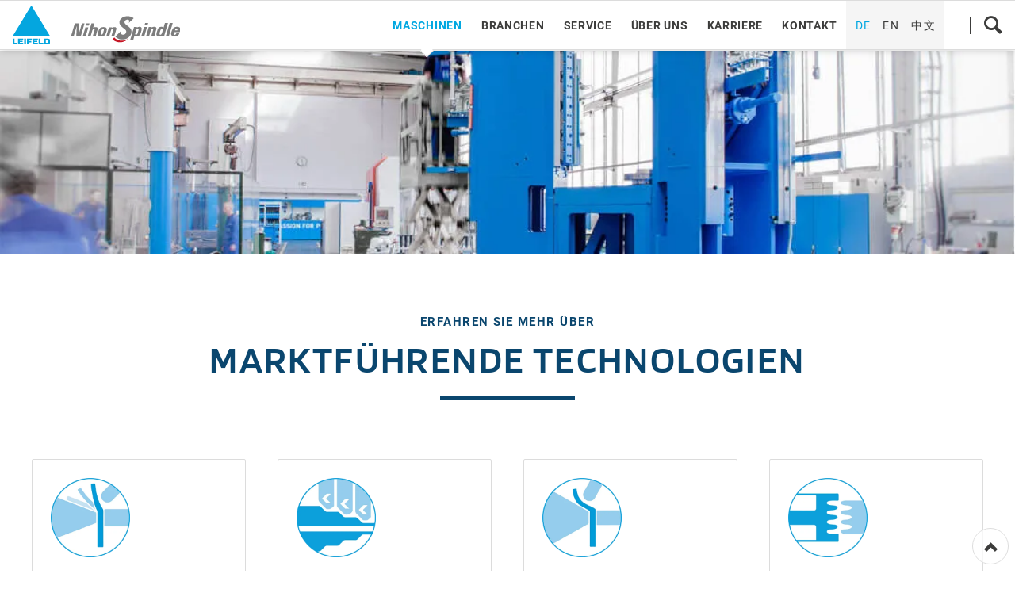

--- FILE ---
content_type: text/html; charset=UTF-8
request_url: https://leifeldms.com/de/technologien.html
body_size: 9997
content:
<!DOCTYPE html>
<html lang="de">
<head>
<meta charset="UTF-8">
<title>Technologien der Metallumformung | LEIFELD</title>
<base href="https://leifeldms.com/">
<meta name="robots" content="index,follow">
<meta name="description" content="Technologien der Metallumformung ▶ Drückwalzen ✓ Drücken ✓ Projizieren ✓ Profilieren ✓ Einziehen ✓ Spalten ✓ Jetzt informieren!">
<meta name="generator" content="Contao Open Source CMS">
<link rel="canonical" href="https://leifeldms.com/de/technologien.html">
<meta name="viewport" content="width=device-width,initial-scale=1.0,shrink-to-fit=no,viewport-fit=cover">
<link rel="stylesheet" href="assets/css/icons.min.css,colorbox.min.css,tablesorter.min.css,swipe.min.css...-a972a934.css"><script src="assets/js/jquery.min.js,contao-utils-bundle.js,modernizr.min.js,cookiebar....-79634306.js"></script>
<link rel="alternate" hreflang="de" href="de/technologien.html">
<link rel="alternate" hreflang="en" href="en/technologies.html">
<link rel="alternate" hreflang="zh" href="zh/technologies-zh.html">
<link rel="alternate" hreflang="x-default" href="en/technologies.html">
<meta name="google-site-verification" content="8dtHr5Y65TP0mR9MVV01sV87IDFYJEm1YmxW68lt0xQ" />
<meta name="google-site-verification" content="RI_JpEMMjVq2BZCJT0SLMJf-4LTaCForX55kxWCSn7c" />
<link href="/files/fontawesome/css/fontawesome.css" rel="stylesheet">
<link href="/files/fontawesome/css/brands.css" rel="stylesheet">
<link href="/files/fontawesome/css/solid.css" rel="stylesheet">
</head>
<body id="top" class="oneo-no-sidebar oneo-fullwidth">
<div class="page">
<header class="page-header">
<div class="header-navigation">
<div class="main-navigation-wrapper">
<!-- indexer::stop -->
<p class="ce_rsce_oneo_logo logo">
<a href="de/home.html">
<img src="files/global-metal-forming-group/logos/Global-logo-Nihon-Leifeld.svg" alt="Global Metal Forming Group">
</a>
</p>
<!-- indexer::continue -->
<!-- indexer::stop -->
<div class="ce_rsce_oneo_nav_search main-navigation-search">
<a href="de/suche.html">Suchen</a>
<form action="de/suche.html" method="get">
<label for="oneo-nav-search-165">Suchbegriff/e eingeben</label>
<input id="oneo-nav-search-165" type="search" name="keywords">
<button type="submit">Suchen</button>
</form>
</div>
<!-- indexer::continue -->
<nav class="mod_changelanguage block">
<!-- Maschienendetails -->
<ul class="level_1">
<li class="lang-de active"><strong class="lang-de active">DE</strong></li>
<li class="lang-en"><a href="https://leifeldms.com/en/technologies.html" title="Metal forming technologies | LEIFELD" class="lang-en" hreflang="en" aria-label="Gehe zur aktuellen Seite in Englisch">EN</a></li>
<li class="lang-zh"><a href="https://leifeldms.com/zh/technologies-zh.html" title="金属成型技术 | LEIFELD" class="lang-zh" hreflang="zh" aria-label="Gehe zur aktuellen Seite in Chinesisch">中文</a></li>
</ul>
</nav>
<!-- indexer::stop -->
<nav class="mod_rocksolid_mega_menu main-navigation block">
<a href="de/technologien.html#skipNavigation78" class="invisible">Navigation überspringen</a>
<ul class="level_1">
<li class="submenu trail first">
<a href="de/maschinen.html" title="Werkzeugmaschinen von LEIFELD" class="submenu trail first" aria-haspopup="true" itemprop="url"><span itemprop="name">Maschinen</span>
</a>
<ul class="level_2">
<li class="with-header sibling first">
<a href="de/unsere-leistungen.html" title="Unsere Leistungen" class="with-header sibling first" itemprop="url"><span itemprop="name">Unsere Leistungen</span>
</a>
</li>
<li class="sibling">
<a href="de/maschinen-portfolio.html" title="Maschinen-Portfolio | LEIFELD" class="sibling" itemprop="url"><span itemprop="name">Maschinen Portfolio</span>
</a>
</li>
<li class="active submenu">
<strong class="active submenu" aria-haspopup="true" itemprop="name">Technologien
</strong>
<ul class="level_3">
<li class="first">
<a href="de/druecken.html" title="Drück-Technologie | LEIFELD" class="first" itemprop="url"><span itemprop="name">Drücken</span>
</a>
</li>
<li class="">
<a href="de/drueckwalzen.html" title="Drückwalz-Technologie | LEIFELD" class="" itemprop="url"><span itemprop="name">Drückwalzen</span>
</a>
</li>
<li class="">
<a href="de/projizieren.html" title="Metallumformung: Projektions-Technologie | LEIFELD" class="" itemprop="url"><span itemprop="name">Projizieren</span>
</a>
</li>
<li class="">
<a href="de/profilieren.html" title="Profiliertechnologie | LEIFELD" class="" itemprop="url"><span itemprop="name">Profilieren</span>
</a>
</li>
<li class="">
<a href="de/einziehen.html" title="Einziehtechnologie | LEIFELD" class="" itemprop="url"><span itemprop="name">Einziehen</span>
</a>
</li>
<li class="">
<a href="de/flansch-formen.html" title="Technologie der Flansch-Umformung | LEIFELD" class="" itemprop="url"><span itemprop="name">Flansch formen</span>
</a>
</li>
<li class="last">
<a href="de/spalten.html" title="Metallumformung – Spalt-Technologie | LEIFELD" class="last" itemprop="url"><span itemprop="name">Spalten</span>
</a>
</li>
</ul>
</li>
<li class="sibling">
<a href="https://www.wsc-flex.com/de/wsc-flex.html" title="Innovation WSC Flex" class="sibling" target="_blank" itemprop="url"><span itemprop="name">Innovation WSC Flex</span>
</a>
</li>
<li class="lpffc sibling">
<a href="de/fast-forward-sonderverkauf.html" title="Fast-Forward Sonderverkauf :: Leifeld Maschinen" class="lpffc sibling" itemprop="url"><span itemprop="name">Fast-Forward Sonderverkauf</span>
</a>
</li>
<li class="sibling last">
<a href="https://www.spindle.co.jp/ms-moriyama/en/" title="Moriyama by Leifeld" class="sibling last" target="_blank" itemprop="url"><span itemprop="name">Moriyama by Leifeld</span>
</a>
</li>
</ul>
</li>
<li class="submenu">
<a href="de/branchen.html" title="Lösungen für Metallumformung in Industriebranchen | LEIFELD" class="submenu" aria-haspopup="true" itemprop="url"><span itemprop="name">Branchen</span>
</a>
<ul class="level_2">
<li class="first">
<a href="de/branchen/automotive-de.html" title="Metallumformung für die Automobilindustrie | LEIFELD" class="first" itemprop="url"><span itemprop="name">Automotive</span>
</a>
</li>
<li class="">
<a href="de/branchen/luft-und-raumfahrt.html" title="Metallumformung für Luft- &amp; Raumfahrttechnik | LEIFELD" class="" itemprop="url"><span itemprop="name">Luft- und Raumfahrt</span>
</a>
</li>
<li class="">
<a href="de/branchen/wind-energie.html" title="Metallumformung für Windkraft &amp; Energie | LEIFELD" class="" itemprop="url"><span itemprop="name">Wind und Energie</span>
</a>
</li>
<li class="">
<a href="de/branchen/rohre-oel-gas.html" title="Metallumformung für Tanks und Rohre | LEIFELD" class="" itemprop="url"><span itemprop="name">Rohre, Öl & Gas</span>
</a>
</li>
<li class="">
<a href="de/branchen/landwirtschaft-bau.html" title="Metallumformung für Agrar- &amp; Bautechnik | LEIFELD" class="" itemprop="url"><span itemprop="name">Landwirtschaft & Bau</span>
</a>
</li>
<li class="">
<a href="de/branchen/beleuchtung.html" title="Metallumformung für Rohre und Masten | LEIFELD" class="" itemprop="url"><span itemprop="name">Beleuchtung</span>
</a>
</li>
<li class="">
<a href="de/branchen/heizung-lueftung-klima.html" title="Metallumformung für HLK-Technik | LEIFELD" class="" itemprop="url"><span itemprop="name">Heizung, Lüftung, Klima</span>
</a>
</li>
<li class="">
<a href="de/branchen/lebensmittel-chemie.html" title="Metallumformung für Lebensmittel- &amp; Chemietechnik | LEIFELD" class="" itemprop="url"><span itemprop="name">Lebensmittel & Chemie</span>
</a>
</li>
<li class="last">
<a href="de/branchen/andere-industrien.html" title="Speziallösungen für Metallumformung | LEIFELD" class="last" itemprop="url"><span itemprop="name">Andere Industrien</span>
</a>
</li>
</ul>
</li>
<li class="submenu">
<a href="de/service.html" title="Werkzeugmaschinenservice von LEIFELD" class="submenu" aria-haspopup="true" itemprop="url"><span itemprop="name">Service</span>
</a>
<ul class="level_2">
<li class="first">
<a href="de/service/unsere-serviceleistungen.html" title="Werkzeugmaschinen-Service mit umfassenden Leistungen" class="first" itemprop="url"><span itemprop="name">Unsere Serviceleistungen</span>
</a>
</li>
<li class="">
<a href="de/service/gebrauchtmaschinen.html" title="Werkzeugmaschinen gebraucht kaufen | modernisiert &amp; optimiert" class="" itemprop="url"><span itemprop="name">Gebrauchtmaschinen</span>
</a>
</li>
<li class="">
<a href="de/service/wartung-ersatzteile.html" title="Wartung und Instandhaltung von Werkzeugmaschinen" class="" itemprop="url"><span itemprop="name">Wartung & Ersatzteile</span>
</a>
</li>
<li class="">
<a href="de/service/schulungen.html" title="Schulungen zur Pflege &amp; Steuerung von Werkzeugmaschinen" class="" itemprop="url"><span itemprop="name">Schulungen</span>
</a>
</li>
<li class="lpffc livetech2025 last">
<a href="de/maschinen/leifeld-live-tech-2026.html" title="Jetzt Termin anfragen und LEIFELD live erleben – Exklusive Einblicke in die Metallumformung" class="lpffc livetech2025 last" itemprop="url"><span itemprop="name">LEIFELD live erleben</span>
</a>
</li>
</ul>
</li>
<li class="submenu">
<a href="de/ueber-uns.html" title="Über uns | LEIFELD" class="submenu" aria-haspopup="true" itemprop="url"><span itemprop="name">Über uns</span>
</a>
<ul class="level_2">
<li class="first">
<a href="de/unternehmen.html" title="Über Leifeld" class="first" itemprop="url"><span itemprop="name">Unternehmen</span>
</a>
</li>
<li class="">
<a href="de/standorte.html" title="Als Markführer für Werkzeugmaschinen weltweit präsent | LEIFELD" class="" itemprop="url"><span itemprop="name">Standorte</span>
</a>
</li>
<li class="">
<a href="de/nachhaltigkeit.html" title="Nachhaltigkeit" class="" itemprop="url"><span itemprop="name">Nachhaltigkeit</span>
</a>
</li>
<li class="">
<a href="de/messen-events.html" title="Messen und Events | LEIFELD" class="" itemprop="url"><span itemprop="name">Messen & Events</span>
</a>
</li>
<li class="last">
<a href="de/social-news.html" title="News-Portal | LEIFELD" class="last" itemprop="url"><span itemprop="name">Social News</span>
</a>
</li>
</ul>
</li>
<li class="submenu">
<a href="de/karriere.html" title="Karriere | LEIFELD" class="submenu" aria-haspopup="true" itemprop="url"><span itemprop="name">Karriere</span>
</a>
<ul class="level_2">
<li class="first">
<a href="de/karriere/arbeiten-bei-leifeld.html" title="Jobs und Karriere | LEIFELD" class="first" itemprop="url"><span itemprop="name">Arbeiten bei Leifeld</span>
</a>
</li>
<li class="">
<a href="de/karriere/ausbildung-und-praktika.html" title="Ausbildung | LEIFELD" class="" itemprop="url"><span itemprop="name">Ausbildung und Praktika</span>
</a>
</li>
<li class="jobliste last">
<a href="de/karriere/stellenangebote.html" title="Karriere beim Marktführer | LEIFELD" class="jobliste last" itemprop="url"><span itemprop="name">Stellenangebote</span>
</a>
</li>
</ul>
</li>
<li class="last">
<a href="de/kontakt.html" title="Jetzt Kontakt mit LEIFELD Metal Spinning aufnehmen!" class="last" itemprop="url"><span itemprop="name">Kontakt</span>
</a>
</li>
</ul>
<span id="skipNavigation78" class="invisible"></span>
</nav>
<!-- indexer::continue -->
</div>
</div>
<div class="main-navigation-mobile">
<nav class="mod_changelanguage block">
<!-- Maschienendetails -->
<ul class="level_1">
<li class="lang-de active"><strong class="lang-de active">DE</strong></li>
<li class="lang-en"><a href="https://leifeldms.com/en/technologies.html" title="Metal forming technologies | LEIFELD" class="lang-en" hreflang="en" aria-label="Gehe zur aktuellen Seite in Englisch">EN</a></li>
<li class="lang-zh"><a href="https://leifeldms.com/zh/technologies-zh.html" title="金属成型技术 | LEIFELD" class="lang-zh" hreflang="zh" aria-label="Gehe zur aktuellen Seite in Chinesisch">中文</a></li>
</ul>
</nav>
<!-- indexer::stop -->
<nav class="mod_navigation block">
<a href="de/technologien.html#skipNavigation11" class="invisible">Navigation überspringen</a>
<ul class="level_1">
<li class="submenu trail first"><a href="de/maschinen.html" title="Werkzeugmaschinen von LEIFELD" class="submenu trail first" aria-haspopup="true">Maschinen</a>
<ul class="level_2">
<li class="with-header sibling first"><a href="de/unsere-leistungen.html" title="Unsere Leistungen" class="with-header sibling first">Unsere Leistungen</a></li>
<li class="sibling"><a href="de/maschinen-portfolio.html" title="Maschinen-Portfolio | LEIFELD" class="sibling">Maschinen Portfolio</a></li>
<li class="active submenu"><strong class="active submenu" aria-haspopup="true">Technologien</strong>
<ul class="level_3">
<li class="first"><a href="de/druecken.html" title="Drück-Technologie | LEIFELD" class="first">Drücken</a></li>
<li><a href="de/drueckwalzen.html" title="Drückwalz-Technologie | LEIFELD">Drückwalzen</a></li>
<li><a href="de/projizieren.html" title="Metallumformung: Projektions-Technologie | LEIFELD">Projizieren</a></li>
<li><a href="de/profilieren.html" title="Profiliertechnologie | LEIFELD">Profilieren</a></li>
<li><a href="de/einziehen.html" title="Einziehtechnologie | LEIFELD">Einziehen</a></li>
<li><a href="de/flansch-formen.html" title="Technologie der Flansch-Umformung | LEIFELD">Flansch formen</a></li>
<li class="last"><a href="de/spalten.html" title="Metallumformung – Spalt-Technologie | LEIFELD" class="last">Spalten</a></li>
</ul>
</li>
<li class="sibling"><a href="https://www.wsc-flex.com/de/wsc-flex.html" title="Innovation WSC Flex" class="sibling" target="_blank" rel="noreferrer noopener">Innovation WSC Flex</a></li>
<li class="lpffc sibling"><a href="de/fast-forward-sonderverkauf.html" title="Fast-Forward Sonderverkauf :: Leifeld Maschinen" class="lpffc sibling">Fast-Forward Sonderverkauf</a></li>
<li class="sibling last"><a href="https://www.spindle.co.jp/ms-moriyama/en/" title="Moriyama by Leifeld" class="sibling last" target="_blank" rel="noreferrer noopener">Moriyama by Leifeld</a></li>
</ul>
</li>
<li class="submenu"><a href="de/branchen.html" title="Lösungen für Metallumformung in Industriebranchen | LEIFELD" class="submenu" aria-haspopup="true">Branchen</a>
<ul class="level_2">
<li class="first"><a href="de/branchen/automotive-de.html" title="Metallumformung für die Automobilindustrie | LEIFELD" class="first">Automotive</a></li>
<li><a href="de/branchen/luft-und-raumfahrt.html" title="Metallumformung für Luft- &amp; Raumfahrttechnik | LEIFELD">Luft- und Raumfahrt</a></li>
<li><a href="de/branchen/wind-energie.html" title="Metallumformung für Windkraft &amp; Energie | LEIFELD">Wind und Energie</a></li>
<li><a href="de/branchen/rohre-oel-gas.html" title="Metallumformung für Tanks und Rohre | LEIFELD">Rohre, Öl & Gas</a></li>
<li><a href="de/branchen/landwirtschaft-bau.html" title="Metallumformung für Agrar- &amp; Bautechnik | LEIFELD">Landwirtschaft & Bau</a></li>
<li><a href="de/branchen/beleuchtung.html" title="Metallumformung für Rohre und Masten | LEIFELD">Beleuchtung</a></li>
<li><a href="de/branchen/heizung-lueftung-klima.html" title="Metallumformung für HLK-Technik | LEIFELD">Heizung, Lüftung, Klima</a></li>
<li><a href="de/branchen/lebensmittel-chemie.html" title="Metallumformung für Lebensmittel- &amp; Chemietechnik | LEIFELD">Lebensmittel & Chemie</a></li>
<li class="last"><a href="de/branchen/andere-industrien.html" title="Speziallösungen für Metallumformung | LEIFELD" class="last">Andere Industrien</a></li>
</ul>
</li>
<li class="submenu"><a href="de/service.html" title="Werkzeugmaschinenservice von LEIFELD" class="submenu" aria-haspopup="true">Service</a>
<ul class="level_2">
<li class="first"><a href="de/service/unsere-serviceleistungen.html" title="Werkzeugmaschinen-Service mit umfassenden Leistungen" class="first">Unsere Serviceleistungen</a></li>
<li><a href="de/service/gebrauchtmaschinen.html" title="Werkzeugmaschinen gebraucht kaufen | modernisiert &amp; optimiert">Gebrauchtmaschinen</a></li>
<li><a href="de/service/wartung-ersatzteile.html" title="Wartung und Instandhaltung von Werkzeugmaschinen">Wartung & Ersatzteile</a></li>
<li><a href="de/service/schulungen.html" title="Schulungen zur Pflege &amp; Steuerung von Werkzeugmaschinen">Schulungen</a></li>
<li class="lpffc livetech2025 last"><a href="de/maschinen/leifeld-live-tech-2026.html" title="Jetzt Termin anfragen und LEIFELD live erleben – Exklusive Einblicke in die Metallumformung" class="lpffc livetech2025 last">LEIFELD live erleben</a></li>
</ul>
</li>
<li class="submenu"><a href="de/ueber-uns.html" title="Über uns | LEIFELD" class="submenu" aria-haspopup="true">Über uns</a>
<ul class="level_2">
<li class="first"><a href="de/unternehmen.html" title="Über Leifeld" class="first">Unternehmen</a></li>
<li><a href="de/standorte.html" title="Als Markführer für Werkzeugmaschinen weltweit präsent | LEIFELD">Standorte</a></li>
<li><a href="de/nachhaltigkeit.html" title="Nachhaltigkeit">Nachhaltigkeit</a></li>
<li><a href="de/messen-events.html" title="Messen und Events | LEIFELD">Messen & Events</a></li>
<li class="last"><a href="de/social-news.html" title="News-Portal | LEIFELD" class="last">Social News</a></li>
</ul>
</li>
<li class="submenu"><a href="de/karriere.html" title="Karriere | LEIFELD" class="submenu" aria-haspopup="true">Karriere</a>
<ul class="level_2">
<li class="first"><a href="de/karriere/arbeiten-bei-leifeld.html" title="Jobs und Karriere | LEIFELD" class="first">Arbeiten bei Leifeld</a></li>
<li><a href="de/karriere/ausbildung-und-praktika.html" title="Ausbildung | LEIFELD">Ausbildung und Praktika</a></li>
<li class="jobliste last"><a href="de/karriere/stellenangebote.html" title="Karriere beim Marktführer | LEIFELD" class="jobliste last">Stellenangebote</a></li>
</ul>
</li>
<li class="last"><a href="de/kontakt.html" title="Jetzt Kontakt mit LEIFELD Metal Spinning aufnehmen!" class="last">Kontakt</a></li>
</ul>
<span id="skipNavigation11" class="invisible"></span>
</nav>
<!-- indexer::continue -->
<ul class="icon-links ce_rsce_oneo_icon_links main-navigation-mobile-icons">
<li>
<a href="https://www.linkedin.com/company/leifeld-metal-spinning-ag" data-icon="&#xe0b6;" style="color: #0077b5;" target="_blank">
<span class="icon-links-label">LinkedIn</span>
</a>
</li>
<li>
<a href="https://www.youtube.com/channel/UC7aMbhvgIeGFK8K2SCWV6Cw" data-icon="&#xe14f;" style="color: #0077b5;" target="_blank">
<span class="icon-links-label">YouTube</span>
</a>
</li>
<li>
<a href="https://www.facebook.com/people/Leifeld-Metal-Spinning/100042555593524/" data-icon="&#xe075;" style="color: #1877F2;" target="_blank">
<span class="icon-links-label">Facebook</span>
</a>
</li>
<li>
<a href="https://twitter.com/LeifeldMS" data-icon="&#xe900;" style="color: #1d9bf0;" target="_blank">
<span class="icon-links-label">Twitter</span>
</a>
</li>
</ul>
</div>			</header>
<div class="tagline">
<div class="tagline-inner">
<div class="mod_article block" id="article-377">
<div class="ce_image block">
<figure class="image_container">
<picture>
<source srcset="assets/images/b/home-machine-picture-cbaf9eb7.webp 1131w" sizes="(max-width: 800px) 30vw, 100vw" type="image/webp" width="1131" height="226">
<img src="assets/images/4/home-machine-picture-aea13b98.jpg" srcset="assets/images/4/home-machine-picture-aea13b98.jpg 1131w" sizes="(max-width: 800px) 30vw, 100vw" width="1131" height="226" alt="Maschine in Fabrikumgebung" loading="lazy">
</picture>
</figure>
</div>
</div>
</div>
</div>
<div class="content-wrapper">
<main role="main" class="main-content">
<div class="mod_article block" id="article-378">
<div class="centered-wrapper ce_rsce_oneo_centered_wrapper_start padding-top-m padding-bottom-l " style=" ">
<div class="centered-wrapper-inner -fullwidth-padded">
<div class="ce_text preline centered block">
<p>Erfahren Sie mehr über</p>
</div>
<h1 class="ce_headline centered margin-bottom-m">
Marktführende Technologien</h1>
<section class="teaser-boxes ce_rsce_oneo_boxes techicons4 -align-left -boxed">
<section class="teaser-boxes-item rs-column -large-col-4-1 -large-first -large-first-row -medium-col-4-1 -medium-first -medium-first-row -small-col-2-1 -small-first -small-first-row -align-left">
<a class="teaser-boxes-image " href="de/druecken.html">
<picture>
<source srcset="assets/images/a/Icon-Technology-Spinning-e5399009.webp 100w, assets/images/5/Icon-Technology-Spinning-b3812c9d.webp 150w, assets/images/3/Icon-Technology-Spinning-a1765ae3.webp 200w, assets/images/6/Icon-Technology-Spinning-dbfcc359.webp 300w" sizes="100vw" type="image/webp" width="100" height="100">
<img src="assets/images/d/Icon-Technology-Spinning-02a3276f.png" srcset="assets/images/d/Icon-Technology-Spinning-02a3276f.png 100w, assets/images/0/Icon-Technology-Spinning-0ed2c31d.png 150w, assets/images/8/Icon-Technology-Spinning-b374b5cc.png 200w, assets/images/7/Icon-Technology-Spinning-a0edc431.png 300w" sizes="100vw" width="100" height="100" alt="Drücken" loading="lazy">
</picture>
</a>
<div class="teaser-boxes-content">
<h3>Drücken</h3>
<p>Beim Metalldrücken nach DIN 8584 wird ein kreisrunder Rohling durch spanloses Umformen mit einer Walze in einen rotationssymmetrischen Hohlkörper umgeformt...</p>													<a href="de/druecken.html" class="button">weiter</a>
</div>
</section>
<section class="teaser-boxes-item rs-column -large-col-4-1 -large-first-row -medium-col-4-1 -medium-first-row -small-col-2-1 -small-last -small-first-row -align-left">
<a class="teaser-boxes-image " href="de/drueckwalzen.html">
<picture>
<source srcset="assets/images/c/Icon-Technology-Flow-forming-b304ea72.webp 100w, assets/images/e/Icon-Technology-Flow-forming-22625179.webp 150w, assets/images/9/Icon-Technology-Flow-forming-0fb4c07b.webp 200w, assets/images/4/Icon-Technology-Flow-forming-b0664d40.webp 300w" sizes="100vw" type="image/webp" width="100" height="100">
<img src="assets/images/d/Icon-Technology-Flow-forming-65cbc40b.png" srcset="assets/images/d/Icon-Technology-Flow-forming-65cbc40b.png 100w, assets/images/0/Icon-Technology-Flow-forming-6652f9fe.png 150w, assets/images/f/Icon-Technology-Flow-forming-3eeffd0c.png 200w, assets/images/1/Icon-Technology-Flow-forming-79767444.png 300w" sizes="100vw" width="100" height="100" alt="Drückwalzen" loading="lazy">
</picture>
</a>
<div class="teaser-boxes-content">
<h3>Drückwalzen</h3>
<p>Beim Drückwalzen nach DIN 8583 werden aus einem Rohr oder einer Schale mit zylindrischer, konischer oder gebogener Mantellinie rotationssymmetrische Hohlkörper...</p>													<a href="de/drueckwalzen.html" class="button">weiter</a>
</div>
</section>
<section class="teaser-boxes-item rs-column -large-col-4-1 -large-first-row -medium-col-4-1 -medium-first-row -small-col-2-1 -small-first -align-left">
<a class="teaser-boxes-image " href="de/projizieren.html">
<picture>
<source srcset="assets/images/e/Icon-Technology-Shear-forming-47f37459.webp 100w, assets/images/3/Icon-Technology-Shear-forming-19691833.webp 150w, assets/images/7/Icon-Technology-Shear-forming-8c718e0f.webp 200w, assets/images/c/Icon-Technology-Shear-forming-bc0d69a9.webp 300w" sizes="100vw" type="image/webp" width="100" height="100">
<img src="assets/images/1/Icon-Technology-Shear-forming-54d277e2.png" srcset="assets/images/1/Icon-Technology-Shear-forming-54d277e2.png 100w, assets/images/0/Icon-Technology-Shear-forming-f1d38670.png 150w, assets/images/9/Icon-Technology-Shear-forming-57d4f685.png 200w, assets/images/3/Icon-Technology-Shear-forming-7842276b.png 300w" sizes="100vw" width="100" height="100" alt="Projizieren" loading="lazy">
</picture>
</a>
<div class="teaser-boxes-content">
<h3>Projizieren</h3>
<p>Beim Projizieren wird eine Ronde oder Vorform durch die Projizierrollen an die Außenkontur des Werkzeugs angelegt. Das Projizieren ist ein inkrementelles Umformverfahren...</p>													<a href="de/projizieren.html" class="button">weiter</a>
</div>
</section>
<section class="teaser-boxes-item rs-column -large-col-4-1 -large-last -large-first-row -medium-col-4-1 -medium-last -medium-first-row -small-col-2-1 -small-last -align-left">
<a class="teaser-boxes-image " href="de/profilieren.html">
<picture>
<source srcset="assets/images/0/Icon-Technology-Profiling-6c6dba7e.webp 100w, assets/images/c/Icon-Technology-Profiling-0e073ea0.webp 150w, assets/images/2/Icon-Technology-Profiling-b5ec2d87.webp 200w, assets/images/d/Icon-Technology-Profiling-2807bbd5.webp 300w" sizes="100vw" type="image/webp" width="100" height="100">
<img src="assets/images/d/Icon-Technology-Profiling-e61c7967.png" srcset="assets/images/d/Icon-Technology-Profiling-e61c7967.png 100w, assets/images/b/Icon-Technology-Profiling-9e19bf59.png 150w, assets/images/e/Icon-Technology-Profiling-f666c011.png 200w, assets/images/0/Icon-Technology-Profiling-a93528b4.png 300w" sizes="100vw" width="100" height="100" alt="Profilieren" loading="lazy">
</picture>
</a>
<div class="teaser-boxes-content">
<h3>Profilieren</h3>
<p>Beim Profilieren werden in einen Rohling oder eine Vorform in mehreren Schritten Kerben, Rillen usw. eingeformt. Die wichtigsten Varianten sind das Spalt-, Biege- und Walzverfahren...</p>													<a href="de/profilieren.html" class="button">weiter</a>
</div>
</section>
</section>
<section class="teaser-boxes ce_rsce_oneo_boxes techicons3 margin-top-s -align-left -boxed">
<section class="teaser-boxes-item rs-column -large-col-3-1 -large-first -large-first-row -medium-col-3-1 -medium-first -medium-first-row -small-col-2-1 -small-first -small-first-row -align-left">
<a class="teaser-boxes-image " href="de/einziehen.html">
<picture>
<source srcset="assets/images/2/Icon-Technology-Necking-in-5b73223e.webp 100w, assets/images/5/Icon-Technology-Necking-in-baffbed8.webp 150w, assets/images/0/Icon-Technology-Necking-in-44a9f2cb.webp 200w, assets/images/4/Icon-Technology-Necking-in-3f68eab4.webp 300w" sizes="100vw" type="image/webp" width="100" height="100">
<img src="assets/images/6/Icon-Technology-Necking-in-ed1dd722.png" srcset="assets/images/6/Icon-Technology-Necking-in-ed1dd722.png 100w, assets/images/9/Icon-Technology-Necking-in-88b15445.png 150w, assets/images/2/Icon-Technology-Necking-in-7500629e.png 200w, assets/images/0/Icon-Technology-Necking-in-24f1a9f4.png 300w" sizes="100vw" width="100" height="100" alt="Einziehen" loading="lazy">
</picture>
</a>
<div class="teaser-boxes-content">
<h3>Einziehen</h3>
<p>Beim Einschnüren wird der Durchmesser der Vorform schrittweise verringert. Das Verfahren eignet sich besonders für das Einziehen und Verschließen von Rohren für Druckbehälter...</p>													<a href="de/einziehen.html" class="button">weiter</a>
</div>
</section>
<section class="teaser-boxes-item rs-column -large-col-3-1 -large-first-row -medium-col-3-1 -medium-first-row -small-col-2-1 -small-last -small-first-row -align-left">
<a class="teaser-boxes-image " href="de/flansch-formen.html">
<picture>
<source srcset="assets/images/0/Icon-Technology-Flange-forming-fb95bc6b.webp 100w, assets/images/f/Icon-Technology-Flange-forming-dd62c3ed.webp 150w, assets/images/1/Icon-Technology-Flange-forming-a53d3216.webp 200w, assets/images/c/Icon-Technology-Flange-forming-4b23bf1d.webp 300w" sizes="100vw" type="image/webp" width="100" height="100">
<img src="assets/images/2/Icon-Technology-Flange-forming-ed288a94.png" srcset="assets/images/2/Icon-Technology-Flange-forming-ed288a94.png 100w, assets/images/3/Icon-Technology-Flange-forming-7df5d5bc.png 150w, assets/images/8/Icon-Technology-Flange-forming-0db20b79.png 200w, assets/images/f/Icon-Technology-Flange-forming-89062d1d.png 300w" sizes="100vw" width="100" height="100" alt="Flansch Umformung" loading="lazy">
</picture>
</a>
<div class="teaser-boxes-content">
<h3>Flansch Umformung</h3>
<p>Durch radiale und axiale Zuführung zu einem rohrförmigen Teil wird ein Flansch geformt und in einem Überlauf verdickt. Dies geschieht durch eine kontrollierte Volumenverschiebung...</p>													<a href="de/flansch-formen.html" class="button">weiter</a>
</div>
</section>
<section class="teaser-boxes-item rs-column -large-col-3-1 -large-last -large-first-row -medium-col-3-1 -medium-last -medium-first-row -small-col-2-1 -small-first -align-left">
<a class="teaser-boxes-image " href="de/spalten.html">
<picture>
<source srcset="assets/images/3/Icon-Technology-Splitting-f08c2cb7.webp 100w, assets/images/c/Icon-Technology-Splitting-26ba9579.webp 150w, assets/images/b/Icon-Technology-Splitting-a2241387.webp 200w, assets/images/1/Icon-Technology-Splitting-bb5d900a.webp 300w" sizes="100vw" type="image/webp" width="100" height="100">
<img src="assets/images/7/Icon-Technology-Splitting-72480dde.png" srcset="assets/images/7/Icon-Technology-Splitting-72480dde.png 100w, assets/images/3/Icon-Technology-Splitting-190a014b.png 150w, assets/images/8/Icon-Technology-Splitting-c3bdecfc.png 200w, assets/images/d/Icon-Technology-Splitting-01f776d5.png 300w" sizes="100vw" width="100" height="100" alt="Spalten" loading="lazy">
</picture>
</a>
<div class="teaser-boxes-content">
<h3>Spalten</h3>
<p>Beim Spaltverfahren wird an der Außenseite eines scheibenförmigen Rohlings oder einer Vorform in einem oder mehreren Schritten eine y-förmige Rille geformt. Mit diesem...</p>													<a href="de/spalten.html" class="button">weiter</a>
</div>
</section>
</section>
</div>
</div>
</div>
</main>
</div>
<footer class="page-footer">
<div class="centered-wrapper ce_rsce_oneo_centered_wrapper_start hide-tablet padding-top-s padding-bottom-m  -border-top -border-bottom -color-inverted" style="background-color: #3c3c3b;border-top-color: #dddddd;border-top-width: 1px;border-bottom-color: #dddddd;border-bottom-width: 1px; ">
<div class="centered-wrapper-inner ">
<div class="rs-columns ce_rs_columns_start">
<div class="ce_rs_column_start  rs-column -large-col-3-1 -large-first -large-first-row -medium-col-1-1 -medium-first -medium-last -medium-first-row -small-col-1-1 -small-first -small-last -small-first-row">
<h3 class="ce_headline white">
Über uns</h3>
<hr class=" ce_rsce_oneo_separator margin-top-none margin-bottom-xxs">
<div class="ce_text margin-top-xs block">
<p>Wir entwickeln, fertigen und vertreiben Werkzeugmaschinen zur spanlosen Metallumformung.</p>
<p>Mit unseren führenden Marken LEIFELD und NIHON SPINDLE setzen wir Maßstäbe für die Herstellung rotationssymmetrischer Teile.</p>
</div>
<div class="button-box ce_rsce_oneo_button margin-top-xxs white  -medium -left">
<a class="button ce_rsce_oneo_button margin-top-xxs white  -medium -left"  href="de/kontakt.html">
Kontakt	</a>
</div>
</div>
<div class="ce_rs_column_start  rs-column -large-col-3-2 -large-last -large-first-row -medium-col-1-1 -medium-first -medium-last -small-col-1-1 -small-first -small-last">
<h3 class="ce_headline white">
Mitglieder der Global Metal Forming Group</h3>
<hr class=" ce_rsce_oneo_separator margin-top-none margin-bottom-none">
<div class="rs-columns ce_rs_columns_start">
<div class="ce_rs_column_start  rs-column -large-col-2-1 -large-first -large-first-row -medium-col-1-1 -medium-first -medium-last -medium-first-row -small-col-1-1 -small-first -small-last -small-first-row">
<div class="ce_image top-xs-s block">
<figure class="image_container">
<img src="assets/images/7/Leifeld_Logo_white_RGB-a3560d61.svg" width="40" height="42" alt="">
</figure>
</div>
<div class="ce_text block">
<p>Leifeld Metal Spinning GmbH<br>Feldstr. 2-20 | 59229 Ahlen | Germany</p>
</div>
<div class="icon-text-block ce_rsce_oneo_icon_text_blocks" data-icon="&#xe0e8;">
<p><a title="+49 (0) 23 82 96 60 70" href="tel:+492382966070">+49 2382 966070</a></p></div>
<div class="icon-text-block ce_rsce_oneo_icon_text_blocks" data-icon="&#xe0cd;">
<p><a title="send email..." href="mailto:info@leifeldms.com">info@leifeldms.com</a></p></div>
</div>
<div class="ce_rs_column_start  rs-column -large-col-2-1 -large-last -large-first-row -medium-col-1-1 -medium-first -medium-last -small-col-1-1 -small-first -small-last">
<div class="ce_image top-xs-s block">
<figure class="image_container">
<img src="assets/images/d/Nihon_Spindle_Logo_white_RGB-a2267964.svg" width="170" height="41" alt="">
</figure>
</div>
<div class="ce_text block">
<p>Nihon Spindle Manufacturing Co., Ltd.<br>4-2-30 Shioe, Amagasaki-Stadt | Hyogo 661-8510 | Japan</p>
</div>
<div class="icon-text-block ce_rsce_oneo_icon_text_blocks" data-icon="&#xe0e8;">
<p><a title="+81 (0) 6 6499 5620" href="tel:+81664995620">+81 6 6499 5620</a></p></div>
<div class="icon-text-block ce_rsce_oneo_icon_text_blocks" data-icon="&#xe0cd;">
<p><a title="send email..." href="mailto:info@nihonspindle.com">info@nihonspindle.com</a></p></div>
</div>
</div>
</div>
</div>
</div>
</div>
<!-- indexer::stop -->
<a href="de/technologien.html#top" class="footer-top-link ce_rsce_oneo_footer_top">
Nach oben</a>
<!-- indexer::continue -->
<hr class=" ce_rsce_oneo_separator only-tablet margin-top-none margin-bottom-xxs">
<div class="centered-wrapper ce_rsce_oneo_centered_wrapper_start padding-top-xs padding-bottom-s " style=" ">
<div class="centered-wrapper-inner ">
<div class="centered-wrapper ce_rsce_oneo_centered_wrapper_start left medialinks " style=" ">
<div class="centered-wrapper-inner -fullwidth">
<div class="ce_image social linkedin block">
<figure class="image_container">
<a href="https://www.linkedin.com/company/leifeld-metal-spinning-ag" title="externer Link zu LinkedIn" target="_blank" rel="noreferrer noopener">
<img src="assets/images/8/icon-linkedin-61344df2.svg" width="27" height="27" alt="externer Link zu LinkedIn">
</a>
</figure>
</div>
<div class="ce_image social youtube block">
<figure class="image_container">
<a href="https://www.youtube.com/channel/UC7aMbhvgIeGFK8K2SCWV6Cw" title="externer Link zu YouTube" target="_blank" rel="noreferrer noopener">
<img src="assets/images/9/icon-youtube-92566063.svg" width="27" height="27" alt="externer Link zu YouTube">
</a>
</figure>
</div>
<div class="ce_image social facebook block">
<figure class="image_container">
<a href="https://www.facebook.com/people/Leifeld-Metal-Spinning/100042555593524/" title="externer Link zu Facebook" target="_blank" rel="noreferrer noopener">
<img src="assets/images/1/icon-facebook-91c8b7a8.svg" width="27" height="27" alt="externer Link zu Facebook">
</a>
</figure>
</div>
<div class="ce_image social twitter block">
<figure class="image_container">
<a href="https://twitter.com/LeifeldMS" title="externer Link zu Twitter" target="_blank" rel="noreferrer noopener">
<img src="assets/images/7/icon-twitter-9e4dd1c9.svg" width="27" height="27" alt="externer Link zu Twitter">
</a>
</figure>
</div>
</div>
</div>
<!-- indexer::stop -->
<nav class="mod_customnav footer-navigation margin-top-s block">
<a href="de/technologien.html#skipNavigation162" class="invisible">Navigation überspringen</a>
<ul class="level_1">
<li class="first"><a href="de/kontakt.html" title="Jetzt Kontakt mit LEIFELD Metal Spinning aufnehmen!" class="first">Kontakt</a></li>
<li><a href="de/impressum.html" title="Impressum">Impressum</a></li>
<li><a href="de/datenschutzhinweise.html" title="Datenschutzhinweise">Datenschutzhinweise</a></li>
<li class="last"><a href="de/sitemap.html" title="LEIFELD Sitemap | Alle Inhalte im Überblick" class="last">Sitemap</a></li>
</ul>
<span id="skipNavigation162" class="invisible"></span>
</nav>
<!-- indexer::continue -->
<div class="ce_image bottomsprachen globallogo block">
<figure class="image_container">
<img src="assets/images/d/logo-3b9b71fd.svg" width="200" height="33" alt="">
</figure>
</div>
</div>
</div>
<!-- indexer::stop -->
<div class="mod_visitors_fe_invisible mod_visitors block">
<!-- Template for "only counting", no display in Frontend. -->
<span class="visitor_count invisible"><!-- not counted --></span>
<script>document.addEventListener('DOMContentLoaded',function(){var iWidth=window.innerWidth||(window.document.documentElement.clientWidth||window.document.body.clientWidth);var iHeight=window.innerHeight||(window.document.documentElement.clientHeight||window.document.body.clientHeight);var sWidth=screen.width;var sHeight=screen.height;var visitorurl='visitors/scco?vcid=2&scrw='+sWidth+'&scrh='+sHeight+'&scriw='+iWidth+'&scrih='+iHeight+'';try{fetch(visitorurl,{method:'GET',headers:{'X-Requested-With':'XMLHttpRequest',}}).catch(error=>console.error('error:',error))}catch(r){return}})</script>
</div>
<!-- indexer::continue -->			</footer>
</div>
<script src="assets/jquery-ui/js/jquery-ui.min.js?v=1.13.2"></script>
<script>jQuery(function($){$(document).accordion({heightStyle:'content',header:'.toggler',active:!1,collapsible:!0,create:function(event,ui){ui.header.addClass('active');$('.toggler').attr('tabindex',0)},activate:function(event,ui){ui.newHeader.addClass('active');ui.oldHeader.removeClass('active');$('.toggler').attr('tabindex',0);if(ui.newHeader.length>0){$('html, body').animate({scrollTop:ui.newHeader.offset().top-ui.newHeader.outerHeight()},400)}}})})</script>
<script src="assets/colorbox/js/colorbox.min.js?v=1.6.4.2"></script>
<script>jQuery(function($){$('a[data-lightbox]').map(function(){$(this).colorbox({loop:!1,rel:$(this).attr('data-lightbox'),maxWidth:'95%',maxHeight:'95%'})})})</script>
<script src="assets/tablesorter/js/tablesorter.min.js?v=2.31.3.1"></script>
<script>jQuery(function($){$('.ce_table .sortable').each(function(i,table){var attr=$(table).attr('data-sort-default'),opts={},s;if(attr){s=attr.split('|');opts={sortList:[[s[0],s[1]=='desc'|0]]}}
$(table).tablesorter(opts)})})</script>
<script src="assets/swipe/js/swipe.min.js?v=2.2.2"></script>
<script>(function(){var e=document.querySelectorAll('.content-slider, .slider-control'),c,i;for(i=0;i<e.length;i+=2){c=e[i].getAttribute('data-config').split(',');new Swipe(e[i],{'auto':parseInt(c[0]),'speed':parseInt(c[1]),'startSlide':parseInt(c[2]),'continuous':parseInt(c[3]),'menu':e[i+1]})}})()</script>
<script src="files/oneo/js/script.js" defer></script>
<script type="application/ld+json">
{
    "@context": "https:\/\/schema.org",
    "@graph": [
        {
            "@type": "WebPage"
        },
        {
            "@id": "#\/schema\/image\/a84a08fc-fb6f-11eb-9c14-246e96295040",
            "@type": "ImageObject",
            "contentUrl": "\/assets\/images\/4\/home-machine-picture-aea13b98.jpg"
        }
    ]
}
</script>
<script type="application/ld+json">
{
    "@context": "https:\/\/schema.contao.org",
    "@graph": [
        {
            "@type": "Page",
            "fePreview": false,
            "groups": [],
            "noSearch": false,
            "pageId": 211,
            "protected": false,
            "title": "Technologien der Metallumformung | LEIFELD"
        }
    ]
}
</script><!-- indexer::stop -->
<div  class="contao-cookiebar cc-wrap cookiebar_default_deny cc-middle cc-blocked" role="complementary" aria-describedby="cookiebar-desc" data-nosnippet>
<div class="cc-inner" aria-live="assertive" role="alert">
<div id="cookiebar-desc" class="cc-head">
</div>
<div class="cc-groups">
<div class="cc-group">
<input type="checkbox" name="group[]" id="g8" value="8" data-toggle-cookies>
<label for="g8" class="group">YouTube Videos</label>
<button class="cc-detail-btn cc-focus" data-toggle-group aria-expanded="false" aria-controls="cg8">
<span>Details einblenden<span class="cc-invisible"> für YouTube Videos</span></span>
<span>Details ausblenden<span class="cc-invisible"> für YouTube Videos</span></span>
</button>
<div id="cg8" class="cc-cookies toggle-group">
<div class="cc-cookie">
<input type="checkbox" name="cookie[]" id="c12" value="12">
<label for="c12" class="cookie">YouTube Videos</label>
<p>Wir zeigen auf unserer Website YouTube Videos. Bei Wiedergabe der Videos setzt YouTube einen Cookie, der Infomationen über das Nutzerverhalten sammelt. Im Zusammenhang mit der Nutzung von YouTube -Videos werden personenbezogene Daten bzgl. der Benutzeraktivitäten durch den jeweiligen Dienstanbieter erfasst und in die USA übermittelt, wobei aktuell ein Angemessenheitsbeschluss der EU-Kommission nicht vorhanden ist und auch andere geeignete Garantien für eine sichere Datenübermittlung nicht bestehen, so dass eine derartige Übermittlung mit Risiken verbunden wäre. Die Daten könnten im Fall der Übermittlung dem Zugriff der US-Behörden, inkl. Sicherheitsbehörden, ausgesetzt sein.</p>                                                                                                        </div>
</div>
</div>
<div class="cc-group">
<input type="checkbox" name="group[]" id="g12" value="12" data-toggle-cookies>
<label for="g12" class="group">Statistik</label>
<button class="cc-detail-btn cc-focus" data-toggle-group aria-expanded="false" aria-controls="cg12">
<span>Details einblenden<span class="cc-invisible"> für Statistik</span></span>
<span>Details ausblenden<span class="cc-invisible"> für Statistik</span></span>
</button>
<div id="cg12" class="cc-cookies toggle-group">
<p><span class="ui-provider a b c d e f g h i j k l m n o p q r s t u v w x y z ab ac ae af ag ah ai aj ak" dir="ltr">Statistik-Cookies helfen Webseiten-Besitzern zu verstehen, wie Besucher mit Webseiten interagieren, indem Informationen anonym gesammelt und gemeldet werden.</span></p>                                                            <div class="cc-cookie">
<input type="checkbox" name="cookie[]" id="c16" value="16">
<label for="c16" class="cookie">Google Tag Manager</label>
<div class="cc-cookie-info">
<div><span>Anbieter:</span> Google</div>
<div><span>Speicherdauer:</span> 3</div>
<div><span>Technischer Name:</span> GTM</div>
</div>
</div>
<div class="cc-cookie">
<input type="checkbox" name="cookie[]" id="c19" value="19">
<label for="c19" class="cookie">GTM Noscript</label>
</div>
</div>
</div>
<div class="cc-group">
<input type="checkbox" name="group[]" id="g7" value="7" data-toggle-cookies disabled checked>
<label for="g7" class="group">Essenziell</label>
<button class="cc-detail-btn cc-focus" data-toggle-group aria-expanded="false" aria-controls="cg7">
<span>Details einblenden<span class="cc-invisible"> für Essenziell</span></span>
<span>Details ausblenden<span class="cc-invisible"> für Essenziell</span></span>
</button>
<div id="cg7" class="cc-cookies toggle-group">
<p>Tools, die wesentliche Services und Funktionen ermöglichen, einschließlich Identitätsprüfung, Servicekontinuität und Standortsicherheit. Diese Option kann nicht abgelehnt werden.</p>                                                            <div class="cc-cookie">
<input type="checkbox" name="cookie[]" id="c10" value="10" disabled checked>
<label for="c10" class="cookie">Contao HTTPS CSRF Token</label>
<p>Schützt vor Cross-Site-Request-Forgery Angriffen.</p>                                                                            <div class="cc-cookie-info">
<div><span>Speicherdauer:</span> Dieses Cookie bleibt nur für die aktuelle Browsersitzung bestehen.</div>
</div>
</div>
<div class="cc-cookie">
<input type="checkbox" name="cookie[]" id="c11" value="11" disabled checked>
<label for="c11" class="cookie">PHP SESSION ID</label>
<p>Speichert die aktuelle PHP-Session.</p>                                                                            <div class="cc-cookie-info">
<div><span>Speicherdauer:</span> Dieses Cookie bleibt nur für die aktuelle Browsersitzung bestehen.</div>
</div>
</div>
</div>
</div>
</div>
<div class="cc-footer ">
<button class="cc-btn cc-focus save" data-save>Auswahl speichern</button>
<button class="cc-btn cc-focus success" data-accept-all>Alle akzeptieren</button>
<button class="cc-btn cc-focus deny" data-deny-all>Alle ablehnen</button>
</div>
<div class="cc-info">
<a class="cc-focus" href="https://leifeldms.com/de/impressum.html">Impressum</a>
<a class="cc-focus" href="https://leifeldms.com/de/datenschutzhinweise.html">Datenschutzhinweise</a>
</div>
</div>
</div>
<!-- indexer::continue -->
<script>var cookiebar=new ContaoCookiebar({configId:6,pageId:200,hideOnInit:0,blocking:1,focusTrap:1,version:1,lifetime:63072000,consentLog:0,token:'ccb_contao_token',doNotTrack:0,currentPageId:211,excludedPageIds:[204,203],cookies:{"12":{"id":12,"type":"iframe","checked":!1,"token":null,"resources":[],"priority":0,"scripts":[],"iframeType":"youtube"},"16":{"id":16,"type":"script","checked":!1,"token":["GTM"],"resources":[],"priority":0,"scripts":[{"script":"\/\/googletagmanager\n(function(w,d,s,l,i){w[l]=w[l]||[];w[l].push({'gtm.start':\nnew Date().getTime(),event:'gtm.js'});var f=d.getElementsByTagName(s)[0],\nj=d.createElement(s),dl=l!='dataLayer'?'&l='+l:'';j.async=true;j.src=\n'https:\/\/www.googletagmanager.com\/gtm.js?id='+i+dl;f.parentNode.insertBefore(j,f);\n})(window,document,'script','dataLayer','GTM-PR8XSSSJ');","position":3,"mode":1}]},"19":{"id":19,"type":"script","checked":!1,"token":null,"resources":[],"priority":0,"scripts":[{"script":"<!-- Google Tag Manager (noscript) -->\n<noscript><iframe src=\"https:\/\/www.googletagmanager.com\/ns.html?id=GTM-PR8XSSSJ\"\nheight=\"0\" width=\"0\" style=\"display:none;visibility:hidden\"><\/iframe><\/noscript>\n<!-- End Google Tag Manager (noscript) -->","position":1,"mode":1}]}},configs:[],texts:{acceptAndDisplay:'Akzeptieren und anzeigen'}})</script></body>
</html>

--- FILE ---
content_type: image/svg+xml
request_url: https://leifeldms.com/assets/images/1/icon-facebook-91c8b7a8.svg
body_size: 579
content:
<?xml version="1.0" encoding="UTF-8"?>
<svg xmlns="http://www.w3.org/2000/svg" id="Ebene_1" viewBox="0 0 50 50" width="27" height="27"><defs><style>.cls-1{fill:#fff;}.cls-2{fill:#3c3c3b;}</style></defs><path class="cls-2" d="m50,25C50,11.19,38.81,0,25,0S0,11.19,0,25c0,12.48,9.14,22.82,21.09,24.7v-17.47h-6.35v-7.23h6.35v-5.51c0-6.27,3.73-9.73,9.44-9.73,2.74,0,5.6.49,5.6.49v6.15h-3.15c-3.11,0-4.07,1.93-4.07,3.9v4.69h6.93l-1.11,7.23h-5.83v17.47c11.95-1.88,21.09-12.22,21.09-24.7Z"/><path class="cls-1" d="m34.73,32.23l1.11-7.23h-6.93v-4.69c0-1.98.97-3.9,4.07-3.9h3.15v-6.15s-2.86-.49-5.6-.49c-5.71,0-9.44,3.46-9.44,9.73v5.51h-6.35v7.23h6.35v17.47c1.27.2,2.58.3,3.91.3s2.63-.1,3.91-.3v-17.47h5.83Z"/></svg>


--- FILE ---
content_type: image/svg+xml
request_url: https://leifeldms.com/assets/images/7/Leifeld_Logo_white_RGB-a3560d61.svg
body_size: 1478
content:
<?xml version="1.0" encoding="UTF-8"?>
<svg xmlns="http://www.w3.org/2000/svg" id="Ebene_1" viewBox="0 0 521.72 546.72" width="40" height="42"><defs><style>.cls-1{fill:#fff;}</style></defs><polygon class="cls-1" points="24.36 468.07 24.36 526.89 65.01 526.89 65.01 546.72 0 546.72 0 468.07 24.36 468.07 24.36 468.07"/><polygon class="cls-1" points="387.34 468.07 387.34 526.89 427.99 526.89 427.99 546.72 362.98 546.72 362.98 468.07 387.34 468.07 387.34 468.07"/><polygon class="cls-1" points="350.53 468.07 350.53 487.27 303.1 487.27 303.1 498.37 342.53 498.37 342.53 515.85 303.1 515.85 303.1 526.95 350.53 526.95 350.53 546.72 278.75 546.72 278.75 468.07 350.53 468.07 350.53 468.07"/><path class="cls-1" d="m491.5,468.07c21.83,0,30.22,7.46,30.22,25.64v27.37c0,18.18-8.39,25.64-30.22,25.64h-53.76v-78.65h53.76Zm-5.16,58.81c8.31,0,11.02-1.98,11.02-10.83v-17.98c0-8.85-2.71-10.83-11.02-10.83h-24.24v39.64h24.24Z"/><polygon class="cls-1" points="267.57 468.07 267.57 487.85 223.56 487.85 223.56 500.76 259.57 500.76 259.57 519.96 223.56 519.96 223.56 546.72 199.2 546.72 199.2 468.07 267.57 468.07 267.57 468.07"/><polygon class="cls-1" points="185.32 468.07 185.32 546.72 160.96 546.72 160.96 468.07 185.32 468.07 185.32 468.07"/><polygon class="cls-1" points="147.36 468.07 147.36 487.27 99.93 487.27 99.93 498.37 139.35 498.37 139.35 515.85 99.93 515.85 99.93 526.95 147.35 526.95 147.35 546.72 75.58 546.72 75.58 468.07 147.36 468.07 147.36 468.07"/><path class="cls-1" d="m1.41,432.12c-1.27,0-1.78-.89-1.12-1.98L259.66.82c.66-1.09,1.74-1.09,2.4,0l259.37,429.32c.66,1.09.16,1.98-1.12,1.98H1.41Z"/></svg>


--- FILE ---
content_type: image/svg+xml
request_url: https://leifeldms.com/assets/images/8/icon-linkedin-61344df2.svg
body_size: 469
content:
<?xml version="1.0" encoding="UTF-8"?>
<svg xmlns="http://www.w3.org/2000/svg" id="Ebene_1" viewBox="0 0 50 50" width="27" height="27"><defs><style>.cls-1{fill:#fff;}.cls-2{fill:#3c3c3b;}</style></defs><circle class="cls-2" cx="25" cy="25" r="25"/><path class="cls-1" d="m14.52,20.34h4.84v15.55h-4.84v-15.55Zm2.42-7.73c1.55,0,2.8,1.26,2.8,2.8s-1.25,2.81-2.8,2.81-2.81-1.26-2.81-2.81,1.25-2.8,2.81-2.8"/><path class="cls-1" d="m22.39,20.34h4.64v2.13h.06c.65-1.22,2.22-2.51,4.58-2.51,4.89,0,5.8,3.22,5.8,7.41v8.53h-4.83v-7.56c0-1.81-.04-4.12-2.51-4.12s-2.9,1.96-2.9,3.99v7.69h-4.83v-15.55Z"/></svg>


--- FILE ---
content_type: image/svg+xml
request_url: https://leifeldms.com/files/global-metal-forming-group/logos/Global-logo-Nihon-Leifeld.svg
body_size: 9777
content:
<?xml version="1.0" encoding="UTF-8"?><svg id="Ebene_1" xmlns="http://www.w3.org/2000/svg" viewBox="0 0 1246.83 291.16"><defs><style>.cls-1{fill:#7d7d7d;isolation:isolate;}.cls-2{fill:#04a6df;}.cls-3{fill:#c51624;}</style></defs><polygon class="cls-2" points="12.97 249.27 12.97 280.58 34.62 280.58 34.62 291.16 0 291.16 0 249.27 12.97 249.27 12.97 249.27"/><polygon class="cls-2" points="206.28 249.27 206.28 280.58 227.93 280.58 227.93 291.16 193.31 291.16 193.31 249.27 206.28 249.27 206.28 249.27"/><polygon class="cls-2" points="186.68 249.27 186.68 259.49 161.42 259.49 161.42 265.41 182.41 265.41 182.41 274.72 161.42 274.72 161.42 280.63 186.68 280.63 186.68 291.16 148.45 291.16 148.45 249.27 186.68 249.27 186.68 249.27"/><path class="cls-2" d="m261.75,249.27c11.63,0,16.1,3.97,16.1,13.65v14.57c0,9.68-4.47,13.66-16.1,13.66h-28.63v-41.88h28.63Zm-2.75,31.32c4.42,0,5.87-1.05,5.87-5.77v-9.57c0-4.72-1.44-5.77-5.87-5.77h-12.91v21.11h12.91Z"/><polygon class="cls-2" points="142.5 249.27 142.5 259.79 119.06 259.79 119.06 266.67 138.24 266.67 138.24 276.89 119.06 276.89 119.06 291.16 106.09 291.16 106.09 249.27 142.5 249.27 142.5 249.27"/><polygon class="cls-2" points="98.69 249.27 98.69 291.16 85.72 291.16 85.72 249.27 98.69 249.27 98.69 249.27"/><polygon class="cls-2" points="78.48 249.27 78.48 259.49 53.22 259.49 53.22 265.41 74.21 265.41 74.21 274.72 53.22 274.72 53.22 280.63 78.47 280.63 78.47 291.16 40.25 291.16 40.25 249.27 78.48 249.27 78.48 249.27"/><path class="cls-2" d="m.75,230.13c-.68,0-.95-.47-.6-1.06L138.28.43c.35-.58.93-.58,1.28,0l138.13,228.64c.35.58.08,1.06-.6,1.06H.75Z"/><path class="cls-1" d="m763.52,232.8c14.34-14.34,28.57-28.56,42.83-42.82-.2.41-.39.81-.59,1.21-1.76,3.56-2.93,7.29-2.87,11.29.13,8.12,4.48,13.82,12.2,16.12,9.65,2.87,20.78-1.53,25.92-9.71,1.82-2.89,2.62-6.1,3.18-9.41.43-2.53.47-5.05-.15-7.57-1-4.05-3.24-7.4-6.16-10.23-2.74-2.65-5.73-5.05-8.66-7.5-6.56-5.47-13.23-10.83-19.72-16.38-4.21-3.6-7.77-7.83-10.67-12.58-3.79-6.2-5.33-12.95-5.09-20.2.22-6.72,2.38-12.78,5.93-18.37,5.93-9.34,14.29-15.86,24.3-20.36,5.79-2.6,11.88-4.21,18.15-5.08,2.77-.39,5.59-.52,8.39-.72,1.95-.14,3.92-.3,5.87-.26,9.12.21,18.03,1.57,26.53,5.06,5.69,2.33,10.93,5.4,15.74,9.23.28.23.53.5.87.82-.26.31-.47.6-.73.86-11.42,11.42-22.84,22.83-34.26,34.24-.43.43-.8,1.03-1.7.81.18-.41.31-.78.49-1.13,1.92-3.7,3.16-7.62,3.75-11.74,1.01-7.06-3.31-11.08-9.06-12.23-5.78-1.16-11.16.21-16.19,3.11-3.04,1.76-5.6,4.07-7.45,7.05-3.58,5.78-3.51,11.63.01,17.41,2.23,3.67,5.15,6.78,8.44,9.48,6.85,5.63,13.77,11.16,20.76,16.61,5.2,4.05,9.74,8.68,13.45,14.12,3.24,4.75,5.44,9.95,6.37,15.63.63,3.83.61,7.69.16,11.56-.84,7.19-3.03,13.96-6.43,20.32-6.02,11.23-14.84,19.66-26.03,25.66-7.02,3.76-14.49,6.2-22.35,7.5-3.62.6-7.25.87-10.91,1.02-2.92.12-5.83.03-8.72-.18-4.86-.35-9.66-1.18-14.36-2.55-7.78-2.26-14.91-5.78-21.36-10.69-3.39-2.58-6.47-5.5-9.34-8.64-.21-.23-.37-.51-.55-.75Z"/><path class="cls-1" d="m506.42,230.59h-33.24s.44-12.33.6-15.83c.18-3.86.43-7.72.62-11.58.24-4.92.43-9.84.67-14.77.19-3.97.43-7.93.62-11.9.23-4.55.41-9.1.65-13.65.15-2.75.37-5.49.54-8.24.04-.73,0-1.47,0-2.41-.77.7-.83,1.5-1.03,2.19-1.85,6.29-3.66,12.6-5.49,18.9-4.05,13.98-8.1,27.96-12.17,41.93-1.48,5.08-2.98,10.15-4.49,15.3h-19.77c9.36-32.19,18.7-64.31,28.03-96.43h33.16c0,1.81,0,3.55,0,5.28,0,.37-.12.73-.14,1.1-.14,3.6-.26,7.2-.42,10.81-.2,4.66-.42,9.31-.65,13.97-.2,4.18-.4,8.36-.63,12.54-.27,5.07-.57,10.15-.85,15.22-.01.21-.01.42-.02.64-.13,3.55-.25,7.1-.4,10.65-.12,2.67-.28,5.35-.23,8.06,4.07-12.97,7.79-26.02,11.6-39.04,3.81-13,11.32-38.99,11.32-38.99l19.56-.18s-26.39,92.71-27.85,96.43Z"/><path class="cls-1" d="m1125.95,230.66h-21.88c.28-1.18.54-2.27.87-3.63-.52.29-.82.43-1.09.61-3.63,2.48-7.66,3.86-12,4.28-2.32.23-4.66.36-6.98.28-3.2-.12-6.28-.85-9.1-2.49-3.87-2.25-5.83-5.69-6.52-10.01-.68-4.27-.03-8.47.83-12.6,1.95-9.34,4.68-18.47,8.1-27.37,1.66-4.32,3.81-8.38,6.93-11.9,3.4-3.84,7.62-6.25,12.58-7.28,5.74-1.19,11.48-.99,17.16.49,2.44.64,4.67,1.7,6.67,3.25.2.16.43.29.8.54.2-.43.41-.77.52-1.14,2.98-10.27,5.94-20.54,8.91-30.8.15-.5.31-1,.5-1.6h22.57c-9.61,33.11-19.21,66.17-28.85,99.37Zm-33.96-18.32c0,.53-.02,1.06,0,1.59.16,3.61,2.39,6.06,6.85,5.56,2.47-.27,4.37-1.52,5.98-3.31,2.5-2.77,4.07-6.1,5.19-9.59,1.95-6.04,3.71-12.14,5.48-18.24.93-3.2,1.63-6.45,1.61-9.83-.03-5.06-4.3-6.71-7.64-5.99-2.41.52-4.22,1.9-5.74,3.75-1.6,1.94-2.77,4.14-3.78,6.42-2.8,6.32-4.55,12.98-6.35,19.62-.89,3.27-1.55,6.6-1.6,10.01Z"/><path class="cls-1" d="m905.64,227.13c-2.99,10.25-5.9,20.24-8.81,30.19h-22.45c9.33-32,18.62-63.88,27.93-95.81h21.83c-.44,1.55-.87,3.08-1.41,4.97.76-.51,1.19-.77,1.6-1.07,4.24-3.15,9.04-4.75,14.26-5.32,3.51-.38,6.97-.43,10.42.36,6.27,1.44,10.04,5.57,10.37,12.67.22,4.92-.72,9.7-1.92,14.42-2.13,8.36-4.38,16.7-7.68,24.69-1.97,4.78-4.49,9.25-8.25,12.91-3.45,3.35-7.54,5.47-12.22,6.42-4.98,1.02-10.02.96-15.03.29-2.95-.39-5.59-1.63-7.66-3.88-.21-.23-.46-.41-.97-.86Zm5.58-14.32c-.06,1.03.02,2.55.68,4,.85,1.86,2.27,2.82,4.34,2.94,3.36.19,5.96-1.18,8.05-3.68,1.96-2.35,3.28-5.07,4.35-7.9,2.7-7.19,4.85-14.55,6.6-22.02.69-2.97,1.25-6.01.76-9.1-.42-2.65-2.2-4.26-4.87-4.35-3.46-.12-6.12,1.46-8.26,4.02-2.07,2.47-3.55,5.31-4.54,8.34-2.04,6.23-3.93,12.51-5.79,18.8-.81,2.74-1.32,5.56-1.32,8.95Z"/><path class="cls-1" d="m617.08,230.56h-21.86c.74-2.53,1.45-4.95,2.15-7.38,3.67-12.77,7.35-25.53,10.99-38.3.43-1.52.75-3.1.87-4.67.36-5.02-3.04-6.08-6.58-5.48-2.52.42-4.49,1.8-6.07,3.78-2.41,3.01-3.65,6.55-4.7,10.18-2.46,8.43-4.9,16.87-7.34,25.3-1.5,5.18-2.99,10.37-4.5,15.56-.1.34-.25.67-.39,1.03h-21.54c-.02-1.28,26.1-91.71,27.84-96.43h21.8c-3.05,10.59-6.23,21.03-9.33,31.87.74-.34,1.12-.48,1.46-.68,3.68-2.06,7.67-3.01,11.84-3.27,2.11-.14,4.23-.25,6.35-.29,2.57-.04,5.06.43,7.48,1.28,3.84,1.34,7.04,4.63,7.15,9.7.06,2.69-.36,5.28-1.09,7.83-2.81,9.76-5.66,19.52-8.49,29.28-1.94,6.71-3.87,13.43-5.81,20.14-.04.15-.12.29-.23.58Z"/><path class="cls-1" d="m1011.99,161.54h22.28c-.31,1.31-.59,2.52-.95,4.03.64-.36,1.02-.52,1.34-.77,3.93-2.99,8.46-4.31,13.31-4.67,2.22-.16,4.45-.31,6.67-.27,3.21.05,6.33.6,9.17,2.2,3.33,1.88,4.97,4.78,5.26,8.54.29,3.62-.68,7.03-1.66,10.44-4.34,15.1-8.7,30.2-13.05,45.3-.41,1.42-.84,2.82-1.28,4.29h-22.53c.3-1.13.57-2.23.89-3.32,3.93-13.51,7.89-27.02,11.8-40.54.6-2.08,1.14-4.18,1.56-6.3.23-1.18.28-2.43.2-3.63-.14-2.1-1.67-3.55-3.78-3.86-4.08-.6-7.07,1.2-9.45,4.29-1.6,2.08-2.75,4.42-3.51,6.91-2.04,6.73-4.03,13.48-6.02,20.23-2.45,8.32-4.89,16.65-7.33,24.98-.38,1.3-.38,1.33-1.55,1.33-6.69,0-13.39,0-20.08,0-.36,0-.71-.09-1.31-.16,6.69-23.06,13.35-46,20.03-69.02Z"/><path class="cls-1" d="m1242.22,199.45c-.64,0-1.27,0-1.89,0-11.79,0-23.58,0-35.38,0-.42,0-.85.03-1.27,0-.77-.06-1.15.32-1.35,1.04-1.04,3.83-2.32,7.6-2.79,11.56-.19,1.58-.24,3.17.25,4.73.59,1.84,1.81,2.95,3.72,3.26,4.38.73,7.77-.93,10.36-4.39,1.45-1.93,2.41-4.11,3.14-6.39.13-.4.27-.79.43-1.25h21.89c-.23.8-.4,1.54-.65,2.25-1.76,5.19-4.32,9.89-8.31,13.74-3.97,3.85-8.79,6.04-14.1,7.27-5.75,1.32-11.6,1.3-17.42.9-4.77-.33-9.43-1.43-13.55-4.1-4.18-2.71-6.46-6.55-7.08-11.5-.61-4.89.33-9.6,1.41-14.29,1.52-6.61,3.53-13.09,6.31-19.29,2.23-4.96,4.92-9.62,8.79-13.54,4.59-4.65,10.17-7.36,16.5-8.66,4.44-.91,8.94-1.16,13.45-.92,4.13.22,8.22.85,12.06,2.51,5.16,2.23,8.62,5.91,9.7,11.54.42,2.18.45,4.37.29,6.63-.44,6.2-2.27,12.04-4.13,17.89-.09.3-.23.58-.39,1.01Zm-18.79-13.27c.33-1.16.71-2.25.94-3.38.47-2.27.97-4.54.47-6.9-.37-1.77-1.37-2.95-3.06-3.52-3.17-1.08-7.33.26-9.76,3.06-2.38,2.75-3.74,5.99-4.65,9.46-.1.38-.14.77-.23,1.27h16.3Z"/><path class="cls-1" d="m718.16,230.56h-21.85c6.5-22.39,12.98-44.71,19.49-67.12h21.54c-.29,1.3-.57,2.59-.85,3.87.09.05.19.1.28.15.34-.22.7-.43,1.03-.66,4.1-2.86,8.67-4.39,13.63-4.75,2.06-.15,4.13-.32,6.19-.26,2.49.08,4.93.53,7.25,1.54,5.04,2.2,6.89,6.82,6.28,11.83-.53,4.33-2.02,8.43-3.21,12.6-3.94,13.79-7.94,27.55-11.91,41.33-.14.5-.31.99-.47,1.49h-21.85c.86-2.97,1.69-5.87,2.53-8.76,3.62-12.56,7.26-25.11,10.84-37.67.55-1.92.94-3.9.53-5.94-.36-1.8-1.37-2.9-3.18-3.33-3.14-.75-5.76.31-8.04,2.34-2.03,1.8-3.37,4.12-4.27,6.63-1.2,3.39-2.23,6.84-3.25,10.29-3.45,11.72-6.85,23.46-10.28,35.19-.12.4-.29.78-.46,1.23Z"/><path class="cls-1" d="m633.02,213.47c.02-4.87,1.03-9.56,2.33-14.22,1.66-5.92,3.48-11.78,6.12-17.36,2.36-4.99,5.33-9.52,9.67-13.06,3.96-3.23,8.51-5.12,13.47-6.11,4.49-.9,9.05-1.19,13.61-.92,4.72.28,9.38.91,13.68,3.15,5.19,2.71,7.73,7.05,8.01,12.8.24,5.02-.59,9.91-1.87,14.75-1.8,6.81-3.78,13.57-6.73,19.99-2.28,4.97-5.17,9.49-9.51,12.97-3.91,3.13-8.42,4.89-13.27,5.81-3.86.73-7.78,1.1-11.7.94-5.03-.21-10.04-.65-14.71-2.84-4.85-2.28-7.93-5.96-8.81-11.29-.25-1.51-.19-3.06-.28-4.6Zm21.07-1.09c.07.01.14.02.22.04,0,.42-.01.85,0,1.27.13,3.48,2.06,5.36,5.55,5.37,3.57,0,6.31-1.56,8.35-4.43,1.43-2,2.48-4.21,3.21-6.54,1.34-4.29,2.64-8.6,3.87-12.92,1.06-3.71,2.06-7.44,2.96-11.19.41-1.74.53-3.56.13-5.34-.4-1.78-1.44-3.15-3.3-3.47-1.38-.24-2.86-.3-4.24-.08-2.91.47-5.01,2.33-6.43,4.78-1.29,2.23-2.5,4.58-3.32,7.02-2.06,6.17-3.94,12.4-5.74,18.65-.64,2.22-.85,4.56-1.26,6.84Z"/><path class="cls-1" d="m1161.37,230.65h-22.61c9.64-33.17,19.24-66.22,28.87-99.36h22.62c-9.63,33.14-19.24,66.19-28.88,99.36Z"/><path class="cls-1" d="m976.48,161.51h22.47c-6.74,23.09-13.45,46.07-20.17,69.1h-22.48c6.76-23.14,13.47-46.12,20.17-69.1Z"/><path class="cls-1" d="m540.82,163.44h21.79c-6.56,22.46-13.07,44.78-19.59,67.12h-21.8c6.55-22.42,13.06-44.73,19.6-67.12Z"/><path class="cls-3" d="m741.32,254.65c4.84-4.83,9.45-9.44,14.16-14.14.25.24.62.59.97.97,10.13,11.08,22.62,18.02,37.27,21.2,6.26,1.36,12.59,1.97,18.97,1.73,16.33-.61,31.36-5.39,45.03-14.38.25-.17.52-.31.97-.27-.49.58-.96,1.17-1.46,1.73-5.89,6.54-12.84,11.71-20.64,15.74-8.9,4.6-18.35,7.51-28.29,8.65-21.74,2.47-41.6-2.59-59.43-15.32-2.58-1.84-5.01-3.91-7.55-5.9Z"/><path class="cls-1" d="m1002.86,148.07h-22.61c1.67-5.67,3.3-11.23,4.94-16.82h22.62c-1.66,5.65-3.29,11.2-4.95,16.82Z"/><path class="cls-1" d="m566.45,150.31h-21.92c1.55-5.4,4.6-15.99,4.6-15.99l21.97-.15s-3.09,10.74-4.64,16.15Z"/></svg>

--- FILE ---
content_type: image/svg+xml
request_url: https://leifeldms.com/assets/images/d/logo-3b9b71fd.svg
body_size: 4790
content:
<?xml version="1.0"?>
<svg xmlns="http://www.w3.org/2000/svg" viewBox="0 0 365.28 60.05" width="200" height="33"><polygon points="276.7 18.28 279.05 18.28 279.05 5.82 276.36 5.82 272.45 11.17 268.55 5.82 265.84 5.82 265.84 18.28 268.19 18.28 268.19 9.22 272.17 14.65 272.63 14.65 276.7 9.23 276.7 18.28" style="fill:#3c3c3b;fill-rule:evenodd"/><path d="M293.68,16h-7V13.14h6.76V11h-6.76V8.06h7V5.78h-9.34v12.5h9.34Z" style="fill:#3c3c3b;fill-rule:evenodd"/><path d="M302.57,18.28h2.35V7.92h4V5.78H298.61V7.92h4Z" style="fill:#3c3c3b;fill-rule:evenodd"/><path d="M323.33,18.28h2.57l-5.6-12.5h-2.56l-5.6,12.5h2.55l1.07-2.36h6.52l1.05,2.36Zm-2-4.55H316.7L319,8.41Z" style="fill:#3c3c3b;fill-rule:evenodd"/><polygon points="330.26 5.78 330.26 18.28 339.03 18.28 339.03 16.1 332.62 16.1 332.62 5.78 330.26 5.78" style="fill:#3c3c3b;fill-rule:evenodd"/><polygon points="268.18 36.13 268.18 31.52 274.43 31.52 274.43 29.34 268.18 29.34 268.18 25.93 274.79 25.93 274.79 23.67 265.82 23.67 265.82 36.13 268.18 36.13" style="fill:#3c3c3b;fill-rule:evenodd"/><path d="M285.77,23.4c-4.32,0-6.42,3.3-6.42,6.58s2,6.44,6.42,6.44,6.36-3.23,6.4-6.46a6.21,6.21,0,0,0-6.4-6.56Zm0,2.14c2.94,0,4.11,2.36,4.08,4.46s-1.14,4.26-4.08,4.26-4-2.19-4.11-4.24S282.82,25.54,285.77,25.54Z" style="fill:#3c3c3b;fill-rule:evenodd"/><path d="M308.08,36l-3.78-4.26a3.71,3.71,0,0,0,3.16-3.93c0-2.17-1.56-4.13-4.5-4.15-2,0-3.95,0-5.93,0v12.5h2.35V32h2.26l3.64,4.17h2.8V36ZM303,25.83a2,2,0,1,1,0,4h-3.58v-4Z" style="fill:#3c3c3b;fill-rule:evenodd"/><polygon points="323.03 36.13 325.38 36.13 325.38 23.67 322.69 23.67 318.79 29.03 314.88 23.67 312.17 23.67 312.17 36.13 314.53 36.13 314.53 27.07 318.5 32.5 318.96 32.5 323.03 27.09 323.03 36.13" style="fill:#3c3c3b;fill-rule:evenodd"/><rect x="330.73" y="23.63" width="2.33" height="12.5" style="fill:#3c3c3b"/><polygon points="346.59 31.38 340.47 23.63 338.56 23.63 338.56 36.13 340.92 36.13 340.92 27.7 347.48 36.13 347.48 36.13 348.94 36.13 348.94 23.63 346.59 23.63 346.59 31.38" style="fill:#3c3c3b;fill-rule:evenodd"/><path d="M364.94,25.2a6.6,6.6,0,0,0-4.63-1.9c-4.41,0-6.6,3.24-6.6,6.75,0,3.28,1.91,6.37,6.6,6.37a6.21,6.21,0,0,0,5-2.25V28.91h-5.35V31h3.19v2.21a4.14,4.14,0,0,1-2.81,1,4,4,0,0,1-4.3-4.17c0-2.56,1.62-4.6,4.3-4.6a4.81,4.81,0,0,1,3.17,1.25Z" style="fill:#3c3c3b;fill-rule:evenodd"/><path d="M276.55,43.06a6.55,6.55,0,0,0-4.63-1.91c-4.4,0-6.6,3.25-6.6,6.76,0,3.28,1.91,6.36,6.6,6.36a6.23,6.23,0,0,0,5-2.24V46.77h-5.35v2.1h3.2v2.21a4.13,4.13,0,0,1-2.82,1,4,4,0,0,1-4.3-4.17c0-2.57,1.62-4.6,4.3-4.6a4.74,4.74,0,0,1,3.17,1.25Z" style="fill:#3c3c3b;fill-rule:evenodd"/><path d="M292.82,53.83l-3.77-4.26a3.72,3.72,0,0,0,3.15-3.94c0-2.16-1.55-4.12-4.49-4.14-2,0-4,0-5.94,0V54h2.35V49.82h2.27L290,54h2.79v-.16Zm-5.11-10.15a2,2,0,1,1,0,4h-3.59v-4Z" style="fill:#3c3c3b;fill-rule:evenodd"/><path d="M302.77,41.26c-4.32,0-6.42,3.3-6.42,6.58s2,6.43,6.42,6.43,6.36-3.22,6.4-6.45a6.21,6.21,0,0,0-6.4-6.56Zm0,2.14c2.94,0,4.11,2.35,4.08,4.45s-1.14,4.26-4.08,4.26-4-2.19-4.1-4.24S299.82,43.4,302.77,43.4Z" style="fill:#3c3c3b;fill-rule:evenodd"/><path d="M322.62,41.52v7.15c0,2.14-1.1,3.44-3.05,3.44s-3.22-1.19-3.22-3.44V41.52H314v7.15a5.2,5.2,0,0,0,5.54,5.58c3.14,0,5.41-1.89,5.41-5.58V41.52Z" style="fill:#3c3c3b;fill-rule:evenodd"/><path d="M332.72,43.74h3.53a2.21,2.21,0,1,1,0,4.42h-3.53V43.74Zm3.53-2.25c-2,0-3.92,0-5.88,0V54h2.35V50.31h3.53A4.41,4.41,0,1,0,336.25,41.49Z" style="fill:#3c3c3b;fill-rule:evenodd"/><path d="M5.54,44.71S16.62,57.65,35,49.29l.31.87S20.61,66,0,50.72l2.42-2.64Z" style="fill:#e21e26;fill-rule:evenodd"/><path d="M38.25,14.61A20.51,20.51,0,0,0,23.83,8.68c-13.7,0-20.52,10.09-20.52,21,0,10.21,5.93,19.8,20.52,19.8a19.34,19.34,0,0,0,15.47-7V26.15H22.66v6.54h9.93v6.88a12.89,12.89,0,0,1-8.76,3.1c-9.65,0-13.37-6.6-13.37-13,0-8,5-14.3,13.37-14.3a14.86,14.86,0,0,1,9.87,3.88Z" style="fill:#3c3c3b;fill-rule:evenodd"/><polygon points="45.29 9.73 45.29 48.6 72.58 48.6 72.58 41.84 52.61 41.84 52.61 9.73 45.29 9.73" style="fill:#3c3c3b;fill-rule:evenodd"/><path d="M94.81,9c-13.42,0-20,10.26-20,20.46s6.32,20,20,20,19.8-10,19.91-20.07S108.18,9,94.81,9Zm0,6.65c9.15,0,12.81,7.32,12.7,13.87-.11,6.38-3.55,13.25-12.7,13.25S82.22,36,82.06,29.58C81.89,23,85.66,15.66,94.81,15.66Z" style="fill:#3c3c3b;fill-rule:evenodd"/><path d="M127.09,31.8h11.2c3,0,7.27,1.83,7.27,5.33,0,3.66-4.27,4.65-7.27,4.65h-11.2v-10Zm0-15.41h11.2c4.66,0,6.1,3,6.1,4.79,0,2.24-1.5,4.19-6.1,4.19h-11.2v-9Zm11.2-6.66H119.88V48.6h18.41c8,0,14.53-2.77,14.53-11.42,0-2.44-1.66-7.26-6.21-8.65a7.92,7.92,0,0,0,5-7.51C151.66,13.17,145.94,9.73,138.29,9.73Z" style="fill:#3c3c3b;fill-rule:evenodd"/><polygon points="203.25 9.73 203.25 48.6 230.53 48.6 230.53 41.84 210.56 41.84 210.56 9.73 203.25 9.73" style="fill:#3c3c3b;fill-rule:evenodd"/><polygon points="176.01 9.83 152.6 48.6 199.41 48.6 176.01 9.83" style="fill:#3c3c3b;fill-rule:evenodd"/><rect x="244.31" width="1" height="60.05" style="fill:#3c3c3b"/></svg>


--- FILE ---
content_type: image/svg+xml
request_url: https://leifeldms.com/assets/images/d/Nihon_Spindle_Logo_white_RGB-a2267964.svg
body_size: 8529
content:
<?xml version="1.0" encoding="UTF-8"?>
<svg xmlns="http://www.w3.org/2000/svg" id="Ebene_1" viewBox="0 0 1005.44 242.75" width="170" height="41"><defs><style>.cls-1{fill:#fff;}.cls-2{fill:#c51624;}</style></defs><path class="cls-1" d="m407.64,188.71c17.74-17.73,35.34-35.32,52.98-52.96-.24.5-.48,1-.73,1.5-2.18,4.4-3.62,9.02-3.54,13.97.16,10.04,5.54,17.09,15.09,19.94,11.94,3.55,25.71-1.89,32.06-12.01,2.25-3.58,3.24-7.55,3.94-11.64.53-3.13.58-6.24-.19-9.36-1.23-5.01-4.01-9.15-7.62-12.65-3.38-3.28-7.08-6.25-10.71-9.27-8.12-6.77-16.36-13.4-24.39-20.26-5.21-4.46-9.62-9.69-13.2-15.56-4.68-7.67-6.59-16.02-6.29-24.98.28-8.31,2.95-15.81,7.34-22.73,7.34-11.56,17.67-19.62,30.05-25.18,7.16-3.22,14.69-5.2,22.45-6.28,3.43-.48,6.91-.65,10.37-.89,2.42-.17,4.85-.38,7.26-.32,11.28.26,22.3,1.95,32.82,6.25,7.03,2.88,13.52,6.68,19.46,11.42.35.28.66.62,1.08,1.01-.33.39-.59.75-.9,1.06-14.12,14.12-28.24,28.24-42.38,42.35-.53.53-.99,1.28-2.11,1,.22-.5.38-.97.61-1.4,2.38-4.58,3.91-9.43,4.64-14.53,1.25-8.73-4.1-13.7-11.2-15.13-7.15-1.43-13.8.26-20.02,3.85-3.76,2.17-6.93,5.03-9.21,8.72-4.43,7.15-4.34,14.38.01,21.54,2.76,4.53,6.37,8.38,10.43,11.72,8.47,6.96,17.04,13.81,25.68,20.55,6.43,5.01,12.05,10.74,16.64,17.47,4.01,5.87,6.73,12.31,7.88,19.33.78,4.74.75,9.52.19,14.3-1.03,8.9-3.74,17.27-7.96,25.13-7.44,13.89-18.36,24.31-32.2,31.73-8.69,4.66-17.92,7.67-27.64,9.28-4.47.74-8.97,1.08-13.49,1.27-3.61.15-7.21.03-10.79-.22-6.01-.43-11.95-1.46-17.76-3.15-9.62-2.8-18.45-7.15-26.42-13.22-4.2-3.19-8-6.8-11.55-10.69-.26-.28-.46-.63-.68-.93Z"/><path class="cls-1" d="m89.65,185.98h-41.11s.54-15.26.75-19.58c.22-4.78.53-9.55.76-14.33.29-6.09.53-12.18.82-18.26.24-4.91.53-9.81.77-14.72.28-5.63.51-11.26.81-16.88.18-3.4.46-6.79.66-10.19.05-.9,0-1.81,0-2.98-.96.86-1.02,1.85-1.28,2.71-2.29,7.79-4.53,15.58-6.79,23.38-5.01,17.29-10.02,34.58-15.05,51.86-1.83,6.28-3.69,12.56-5.56,18.92H0c11.57-39.81,23.12-79.55,34.67-119.27h41.02c0,2.24.01,4.39,0,6.53,0,.45-.15.91-.17,1.36-.18,4.45-.32,8.91-.51,13.37-.25,5.76-.52,11.52-.8,17.28-.25,5.17-.5,10.34-.78,15.51-.34,6.28-.7,12.55-1.05,18.83-.01.26-.02.53-.03.79-.16,4.39-.31,8.78-.5,13.17-.14,3.31-.35,6.61-.28,9.96,5.04-16.04,9.64-32.18,14.35-48.29,4.71-16.08,14-48.23,14-48.23l24.19-.22s-32.64,114.67-34.45,119.27Z"/><path class="cls-1" d="m855.93,186.07h-27.07c.35-1.46.67-2.81,1.08-4.5-.64.36-1.02.53-1.35.76-4.48,3.06-9.47,4.77-14.84,5.3-2.86.28-5.76.45-8.63.35-3.96-.14-7.77-1.05-11.26-3.07-4.79-2.78-7.22-7.04-8.07-12.39-.84-5.28-.04-10.47,1.03-15.58,2.41-11.55,5.79-22.84,10.02-33.86,2.05-5.34,4.72-10.37,8.57-14.71,4.2-4.75,9.42-7.73,15.56-9,7.1-1.48,14.19-1.22,21.22.6,3.02.79,5.78,2.1,8.24,4.02.25.2.53.36.99.66.25-.54.51-.96.64-1.41,3.68-12.7,7.35-25.4,11.02-38.1.18-.62.39-1.24.62-1.98h27.92c-11.89,40.95-23.76,81.84-35.68,122.91Zm-42.01-22.66c0,.66-.02,1.31,0,1.97.2,4.47,2.95,7.49,8.47,6.88,3.06-.34,5.41-1.88,7.4-4.09,3.1-3.43,5.03-7.55,6.42-11.86,2.41-7.47,4.59-15.02,6.78-22.56,1.15-3.96,2.02-7.98,2-12.16-.03-6.26-5.32-8.3-9.44-7.41-2.98.65-5.22,2.35-7.11,4.64-1.98,2.4-3.42,5.12-4.68,7.94-3.46,7.81-5.63,16.05-7.86,24.27-1.1,4.05-1.91,8.16-1.98,12.38Z"/><path class="cls-1" d="m583.43,181.7c-3.7,12.68-7.3,25.03-10.89,37.34h-27.77c11.54-39.59,23.03-79.01,34.55-118.5h27c-.55,1.92-1.08,3.81-1.75,6.15.94-.63,1.48-.95,1.98-1.32,5.24-3.9,11.18-5.87,17.64-6.58,4.34-.47,8.63-.53,12.89.45,7.76,1.78,12.42,6.9,12.82,15.67.28,6.08-.89,11.99-2.38,17.83-2.64,10.34-5.42,20.65-9.5,30.54-2.44,5.91-5.55,11.44-10.21,15.97-4.26,4.15-9.33,6.76-15.12,7.94-6.16,1.26-12.4,1.18-18.59.35-3.64-.49-6.91-2.02-9.47-4.79-.26-.28-.57-.51-1.21-1.06Zm6.9-17.71c-.07,1.28.03,3.16.85,4.94,1.06,2.3,2.81,3.49,5.37,3.64,4.15.24,7.37-1.46,9.96-4.55,2.43-2.9,4.06-6.27,5.38-9.77,3.34-8.89,6-18,8.16-27.24.86-3.68,1.55-7.43.94-11.26-.52-3.28-2.72-5.26-6.03-5.38-4.28-.15-7.57,1.81-10.22,4.98-2.56,3.06-4.39,6.57-5.62,10.31-2.52,7.71-4.86,15.48-7.16,23.26-1,3.39-1.63,6.87-1.63,11.07Z"/><path class="cls-1" d="m226.51,185.95h-27.03c.91-3.13,1.79-6.13,2.65-9.13,4.54-15.79,9.1-31.58,13.59-47.38.53-1.88.93-3.83,1.07-5.77.45-6.21-3.76-7.52-8.14-6.78-3.11.52-5.55,2.23-7.51,4.68-2.98,3.72-4.51,8.11-5.82,12.59-3.04,10.43-6.06,20.86-9.08,31.3-1.86,6.41-3.7,12.83-5.56,19.24-.12.43-.32.83-.48,1.27h-26.64c-.02-1.59,32.28-113.43,34.44-119.28h26.96c-3.77,13.1-7.71,26.01-11.54,39.42.91-.42,1.38-.6,1.81-.84,4.55-2.55,9.48-3.72,14.64-4.05,2.62-.17,5.24-.31,7.86-.36,3.17-.05,6.25.53,9.25,1.58,4.75,1.66,8.71,5.72,8.85,12,.07,3.32-.44,6.53-1.35,9.69-3.48,12.08-7,24.14-10.5,36.21-2.4,8.3-4.79,16.61-7.18,24.91-.05.18-.14.36-.29.71Z"/><path class="cls-1" d="m714.97,100.57h27.56c-.38,1.62-.73,3.12-1.17,4.99.79-.45,1.26-.65,1.66-.95,4.87-3.69,10.46-5.33,16.46-5.77,2.74-.2,5.5-.38,8.25-.34,3.96.06,7.83.74,11.35,2.73,4.12,2.32,6.14,5.91,6.51,10.56.36,4.48-.85,8.7-2.06,12.92-5.37,18.68-10.76,37.35-16.15,56.03-.5,1.75-1.04,3.49-1.59,5.3h-27.87c.37-1.39.71-2.76,1.1-4.1,4.87-16.71,9.75-33.42,14.6-50.14.75-2.57,1.41-5.17,1.93-7.8.29-1.46.35-3,.25-4.49-.17-2.6-2.07-4.39-4.68-4.78-5.05-.75-8.75,1.48-11.69,5.31-1.98,2.57-3.41,5.46-4.35,8.55-2.53,8.33-4.99,16.67-7.45,25.02-3.04,10.29-6.05,20.6-9.07,30.9-.47,1.6-.47,1.64-1.92,1.64-8.28.01-16.56,0-24.83,0-.44,0-.88-.11-1.62-.2,8.28-28.52,16.52-56.9,24.78-85.36Z"/><path class="cls-1" d="m999.73,147.47c-.79,0-1.57,0-2.34,0-14.59,0-29.17,0-43.76,0-.53,0-1.05.03-1.58,0-.96-.07-1.43.39-1.67,1.28-1.29,4.73-2.87,9.39-3.45,14.29-.23,1.96-.3,3.92.31,5.85.72,2.28,2.24,3.64,4.6,4.04,5.42.9,9.61-1.15,12.82-5.43,1.79-2.39,2.98-5.08,3.89-7.91.16-.49.34-.97.54-1.54h27.07c-.28.99-.5,1.9-.8,2.79-2.17,6.42-5.35,12.23-10.27,17-4.91,4.76-10.87,7.48-17.44,8.99-7.11,1.64-14.35,1.61-21.55,1.11-5.9-.41-11.67-1.77-16.76-5.07-5.17-3.35-7.99-8.1-8.75-14.22-.76-6.05.4-11.88,1.74-17.67,1.89-8.18,4.36-16.18,7.81-23.86,2.76-6.13,6.08-11.9,10.87-16.74,5.68-5.75,12.57-9.11,20.41-10.71,5.49-1.12,11.06-1.43,16.64-1.14,5.11.27,10.16,1.05,14.92,3.11,6.38,2.76,10.67,7.31,12,14.28.52,2.7.55,5.41.35,8.19-.55,7.67-2.81,14.89-5.11,22.13-.12.37-.28.72-.49,1.24Zm-23.24-16.41c.4-1.43.87-2.78,1.16-4.18.58-2.81,1.2-5.62.59-8.53-.46-2.19-1.69-3.65-3.79-4.36-3.91-1.33-9.07.32-12.08,3.79-2.95,3.4-4.63,7.41-5.75,11.7-.12.47-.18.95-.29,1.57h20.16Z"/><path class="cls-1" d="m351.54,185.94h-27.02c8.04-27.7,16.06-55.3,24.11-83.02h26.65c-.36,1.61-.71,3.2-1.05,4.79.12.06.23.12.35.19.43-.27.86-.53,1.27-.82,5.07-3.54,10.72-5.44,16.86-5.87,2.55-.18,5.11-.4,7.65-.32,3.08.1,6.1.66,8.97,1.91,6.23,2.72,8.52,8.44,7.77,14.64-.65,5.36-2.5,10.43-3.97,15.58-4.87,17.05-9.82,34.08-14.74,51.12-.18.61-.38,1.22-.58,1.84h-27.03c1.06-3.68,2.1-7.25,3.13-10.83,4.48-15.53,8.98-31.05,13.41-46.6.68-2.38,1.17-4.82.66-7.35-.45-2.23-1.7-3.59-3.93-4.12-3.88-.93-7.12.38-9.95,2.9-2.5,2.23-4.17,5.1-5.28,8.2-1.49,4.19-2.76,8.46-4.02,12.73-4.26,14.5-8.48,29.02-12.71,43.53-.14.49-.36.97-.56,1.52Z"/><path class="cls-1" d="m246.23,164.8c.03-6.02,1.27-11.83,2.88-17.59,2.05-7.33,4.31-14.58,7.56-21.47,2.92-6.17,6.6-11.78,11.96-16.16,4.9-4,10.53-6.33,16.66-7.56,5.55-1.11,11.19-1.47,16.83-1.14,5.83.34,11.61,1.12,16.92,3.89,6.42,3.35,9.56,8.73,9.9,15.84.3,6.21-.73,12.26-2.31,18.24-2.23,8.43-4.68,16.78-8.32,24.73-2.82,6.14-6.39,11.74-11.76,16.04-4.84,3.87-10.41,6.05-16.41,7.18-4.77.9-9.62,1.36-14.47,1.16-6.22-.25-12.42-.8-18.19-3.52-6-2.82-9.8-7.37-10.9-13.96-.31-1.86-.24-3.79-.34-5.69Zm26.06-1.35c.09.02.18.03.27.05,0,.52-.02,1.05,0,1.57.16,4.31,2.55,6.63,6.86,6.64,4.41.01,7.81-1.93,10.33-5.47,1.76-2.48,3.06-5.21,3.97-8.09,1.66-5.31,3.26-10.63,4.79-15.98,1.31-4.59,2.55-9.2,3.66-13.84.51-2.15.66-4.41.16-6.6-.5-2.21-1.78-3.9-4.08-4.3-1.71-.29-3.54-.37-5.25-.09-3.6.59-6.2,2.88-7.95,5.92-1.6,2.76-3.1,5.66-4.1,8.68-2.54,7.63-4.87,15.34-7.1,23.06-.79,2.74-1.05,5.64-1.55,8.46Z"/><path class="cls-1" d="m899.73,186.05h-27.97c11.92-41.03,23.8-81.91,35.71-122.9h27.98c-11.91,40.99-23.8,81.87-35.72,122.9Z"/><path class="cls-1" d="m671.04,100.53h27.8c-8.34,28.56-16.64,56.98-24.95,85.46h-27.8c8.36-28.63,16.66-57.05,24.95-85.46Z"/><path class="cls-1" d="m132.19,102.92h26.96c-8.11,27.78-16.17,55.39-24.24,83.02h-26.96c8.1-27.73,16.15-55.33,24.24-83.02Z"/><path class="cls-2" d="m380.19,215.74c5.99-5.97,11.69-11.67,17.52-17.49.3.3.77.73,1.19,1.19,12.54,13.71,27.98,22.29,46.09,26.23,7.74,1.68,15.57,2.44,23.46,2.14,20.2-.76,38.79-6.66,55.7-17.79.31-.2.64-.38,1.2-.33-.6.71-1.18,1.44-1.81,2.13-7.29,8.09-15.88,14.48-25.53,19.47-11.01,5.69-22.69,9.29-34.99,10.69-26.89,3.06-51.45-3.21-73.5-18.95-3.2-2.28-6.2-4.83-9.34-7.3Z"/><path class="cls-1" d="m703.68,83.91h-27.96c2.06-7.02,4.08-13.89,6.11-20.81h27.97c-2.06,6.99-4.07,13.85-6.12,20.81Z"/><path class="cls-1" d="m163.89,86.68h-27.12c1.92-6.68,5.69-19.78,5.69-19.78l27.17-.19s-3.82,13.28-5.74,19.97Z"/></svg>


--- FILE ---
content_type: image/svg+xml
request_url: https://leifeldms.com/assets/images/9/icon-youtube-92566063.svg
body_size: 369
content:
<?xml version="1.0" encoding="UTF-8"?>
<svg xmlns="http://www.w3.org/2000/svg" id="Ebene_1" viewBox="0 0 50 50" width="27" height="27"><defs><style>.cls-1{fill:#fff;}.cls-2{fill:#3c3c3b;}</style></defs><circle class="cls-2" cx="25" cy="25" r="25"/><path class="cls-1" d="m38.38,21.36c0-3.32-2.69-6-6-6h-15.35c-3.32,0-6,2.69-6,6v7.14c0,3.32,2.69,6,6,6h15.35c3.32,0,6-2.69,6-6v-7.14Zm-9.03,4.11l-6.88,3.41c-.27.15-1.19-.05-1.19-.36v-6.99c0-.31.92-.51,1.19-.35l6.59,3.58c.28.16.57.56.29.71Z"/></svg>


--- FILE ---
content_type: image/svg+xml
request_url: https://leifeldms.com/assets/images/7/icon-twitter-9e4dd1c9.svg
body_size: 458
content:
<?xml version="1.0" encoding="UTF-8"?>
<svg xmlns="http://www.w3.org/2000/svg" id="Ebene_1" viewBox="0 0 100 100" width="27" height="27"><defs><style>.cls-1{fill:#fff;stroke:#fff;stroke-miterlimit:10;stroke-width:4px;}.cls-2{fill:#3c3c3b;}</style></defs><circle class="cls-2" cx="50" cy="50" r="50"/><polygon class="cls-1" points="61.63 76.75 46.63 55.55 28.63 76.71 24.07 76.84 44.6 52.69 23.92 23.47 39.46 23.16 52.97 42.89 69.68 23.49 74.32 23.3 54.95 45.79 76.08 76.66 61.63 76.75"/><polygon class="cls-2" points="30.38 26.73 63.38 73.35 69.68 73.31 37.7 26.59 30.38 26.73"/></svg>
